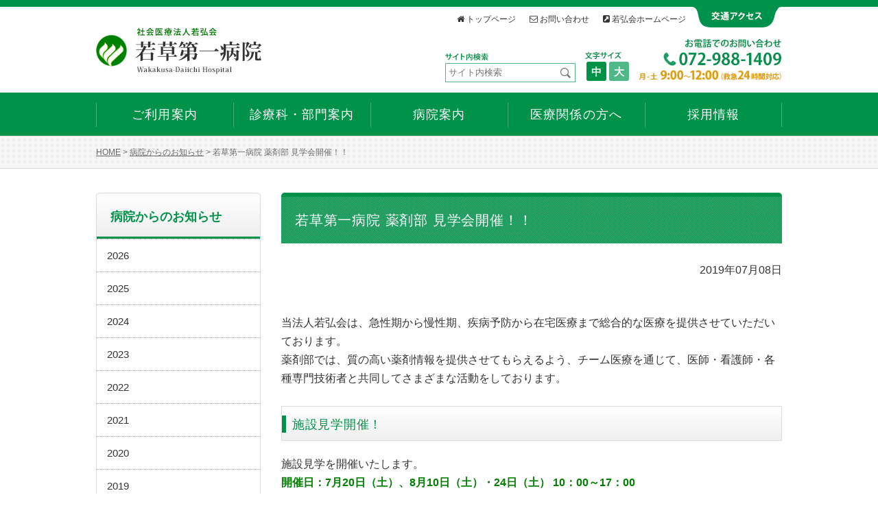

--- FILE ---
content_type: text/html; charset=UTF-8
request_url: https://www.wakakoukai.or.jp/daiichi/info190708-1/
body_size: 7050
content:
<!DOCTYPE html>
<html lang="ja">
<head>
<meta charset="UTF-8">
<meta http-equiv="X-UA-Compatible" content="IE=edge">
<meta name="format-detection" content="telephone=no">
<meta name="viewport" content="width=device-width, initial-scale=1, minimum-scale=1, maximum-scale=1, user-scalable=no">
<title>若草第一病院 薬剤部 見学会開催！！｜病院からのお知らせ｜社会医療法人 若弘会 若草第一病院【大阪府東大阪市】</title>
<meta name="description" content="若草第一病院（大阪府東大阪市 社会医療法人若弘会）のWebサイト。最高の医療を提供し、地域社会の健康と健やかな人生に貢献します。病院からのお知らせ｜若草第一病院 薬剤部 見学会開催！！についてのご紹介。">
<meta name="keywords" content="若草第一病院,大阪,東大阪,病院,若弘会,病院からのお知らせ,若草第一病院 薬剤部 見学会開催！！">
<link rel="shortcut icon" href="/cmn/cmn_img/favicon.ico">
<link rel="stylesheet" href="/cmn/cmn_css/normalize.css" media="all">
<link rel="stylesheet" href="/cmn/cmn_css/base.css" media="all">
<link rel="stylesheet" href="/cmn/cmn_css/component.css" media="all">
<link rel="stylesheet" href="/cmn/font-awesome/font-awesome.min.css" media="all">
<link rel="stylesheet" href="/cmn/cmn_css/print.css" media="print">
<link rel="stylesheet" href="/cmn/cmn_css/sp.css" media="all">
<!--[if lt IE 9]><script src="/cmn/cmn_js/html5shiv-printshiv.js"></script><![endif]-->
<script src="/cmn/cmn_js/import.js"></script>
<meta name='robots' content='max-image-preview:large' />
<script type="text/javascript">
window._wpemojiSettings = {"baseUrl":"https:\/\/s.w.org\/images\/core\/emoji\/14.0.0\/72x72\/","ext":".png","svgUrl":"https:\/\/s.w.org\/images\/core\/emoji\/14.0.0\/svg\/","svgExt":".svg","source":{"concatemoji":"https:\/\/www.wakakoukai.or.jp\/daiichi\/wp-includes\/js\/wp-emoji-release.min.js?ver=6.2.8"}};
/*! This file is auto-generated */
!function(e,a,t){var n,r,o,i=a.createElement("canvas"),p=i.getContext&&i.getContext("2d");function s(e,t){p.clearRect(0,0,i.width,i.height),p.fillText(e,0,0);e=i.toDataURL();return p.clearRect(0,0,i.width,i.height),p.fillText(t,0,0),e===i.toDataURL()}function c(e){var t=a.createElement("script");t.src=e,t.defer=t.type="text/javascript",a.getElementsByTagName("head")[0].appendChild(t)}for(o=Array("flag","emoji"),t.supports={everything:!0,everythingExceptFlag:!0},r=0;r<o.length;r++)t.supports[o[r]]=function(e){if(p&&p.fillText)switch(p.textBaseline="top",p.font="600 32px Arial",e){case"flag":return s("\ud83c\udff3\ufe0f\u200d\u26a7\ufe0f","\ud83c\udff3\ufe0f\u200b\u26a7\ufe0f")?!1:!s("\ud83c\uddfa\ud83c\uddf3","\ud83c\uddfa\u200b\ud83c\uddf3")&&!s("\ud83c\udff4\udb40\udc67\udb40\udc62\udb40\udc65\udb40\udc6e\udb40\udc67\udb40\udc7f","\ud83c\udff4\u200b\udb40\udc67\u200b\udb40\udc62\u200b\udb40\udc65\u200b\udb40\udc6e\u200b\udb40\udc67\u200b\udb40\udc7f");case"emoji":return!s("\ud83e\udef1\ud83c\udffb\u200d\ud83e\udef2\ud83c\udfff","\ud83e\udef1\ud83c\udffb\u200b\ud83e\udef2\ud83c\udfff")}return!1}(o[r]),t.supports.everything=t.supports.everything&&t.supports[o[r]],"flag"!==o[r]&&(t.supports.everythingExceptFlag=t.supports.everythingExceptFlag&&t.supports[o[r]]);t.supports.everythingExceptFlag=t.supports.everythingExceptFlag&&!t.supports.flag,t.DOMReady=!1,t.readyCallback=function(){t.DOMReady=!0},t.supports.everything||(n=function(){t.readyCallback()},a.addEventListener?(a.addEventListener("DOMContentLoaded",n,!1),e.addEventListener("load",n,!1)):(e.attachEvent("onload",n),a.attachEvent("onreadystatechange",function(){"complete"===a.readyState&&t.readyCallback()})),(e=t.source||{}).concatemoji?c(e.concatemoji):e.wpemoji&&e.twemoji&&(c(e.twemoji),c(e.wpemoji)))}(window,document,window._wpemojiSettings);
</script>
<style type="text/css">
img.wp-smiley,
img.emoji {
	display: inline !important;
	border: none !important;
	box-shadow: none !important;
	height: 1em !important;
	width: 1em !important;
	margin: 0 0.07em !important;
	vertical-align: -0.1em !important;
	background: none !important;
	padding: 0 !important;
}
</style>
	<link rel='stylesheet' id='wp-block-library-css' href='https://www.wakakoukai.or.jp/daiichi/wp-includes/css/dist/block-library/style.min.css?ver=6.2.8' type='text/css' media='all' />
<link rel='stylesheet' id='classic-theme-styles-css' href='https://www.wakakoukai.or.jp/daiichi/wp-includes/css/classic-themes.min.css?ver=6.2.8' type='text/css' media='all' />
<style id='global-styles-inline-css' type='text/css'>
body{--wp--preset--color--black: #000000;--wp--preset--color--cyan-bluish-gray: #abb8c3;--wp--preset--color--white: #ffffff;--wp--preset--color--pale-pink: #f78da7;--wp--preset--color--vivid-red: #cf2e2e;--wp--preset--color--luminous-vivid-orange: #ff6900;--wp--preset--color--luminous-vivid-amber: #fcb900;--wp--preset--color--light-green-cyan: #7bdcb5;--wp--preset--color--vivid-green-cyan: #00d084;--wp--preset--color--pale-cyan-blue: #8ed1fc;--wp--preset--color--vivid-cyan-blue: #0693e3;--wp--preset--color--vivid-purple: #9b51e0;--wp--preset--gradient--vivid-cyan-blue-to-vivid-purple: linear-gradient(135deg,rgba(6,147,227,1) 0%,rgb(155,81,224) 100%);--wp--preset--gradient--light-green-cyan-to-vivid-green-cyan: linear-gradient(135deg,rgb(122,220,180) 0%,rgb(0,208,130) 100%);--wp--preset--gradient--luminous-vivid-amber-to-luminous-vivid-orange: linear-gradient(135deg,rgba(252,185,0,1) 0%,rgba(255,105,0,1) 100%);--wp--preset--gradient--luminous-vivid-orange-to-vivid-red: linear-gradient(135deg,rgba(255,105,0,1) 0%,rgb(207,46,46) 100%);--wp--preset--gradient--very-light-gray-to-cyan-bluish-gray: linear-gradient(135deg,rgb(238,238,238) 0%,rgb(169,184,195) 100%);--wp--preset--gradient--cool-to-warm-spectrum: linear-gradient(135deg,rgb(74,234,220) 0%,rgb(151,120,209) 20%,rgb(207,42,186) 40%,rgb(238,44,130) 60%,rgb(251,105,98) 80%,rgb(254,248,76) 100%);--wp--preset--gradient--blush-light-purple: linear-gradient(135deg,rgb(255,206,236) 0%,rgb(152,150,240) 100%);--wp--preset--gradient--blush-bordeaux: linear-gradient(135deg,rgb(254,205,165) 0%,rgb(254,45,45) 50%,rgb(107,0,62) 100%);--wp--preset--gradient--luminous-dusk: linear-gradient(135deg,rgb(255,203,112) 0%,rgb(199,81,192) 50%,rgb(65,88,208) 100%);--wp--preset--gradient--pale-ocean: linear-gradient(135deg,rgb(255,245,203) 0%,rgb(182,227,212) 50%,rgb(51,167,181) 100%);--wp--preset--gradient--electric-grass: linear-gradient(135deg,rgb(202,248,128) 0%,rgb(113,206,126) 100%);--wp--preset--gradient--midnight: linear-gradient(135deg,rgb(2,3,129) 0%,rgb(40,116,252) 100%);--wp--preset--duotone--dark-grayscale: url('#wp-duotone-dark-grayscale');--wp--preset--duotone--grayscale: url('#wp-duotone-grayscale');--wp--preset--duotone--purple-yellow: url('#wp-duotone-purple-yellow');--wp--preset--duotone--blue-red: url('#wp-duotone-blue-red');--wp--preset--duotone--midnight: url('#wp-duotone-midnight');--wp--preset--duotone--magenta-yellow: url('#wp-duotone-magenta-yellow');--wp--preset--duotone--purple-green: url('#wp-duotone-purple-green');--wp--preset--duotone--blue-orange: url('#wp-duotone-blue-orange');--wp--preset--font-size--small: 13px;--wp--preset--font-size--medium: 20px;--wp--preset--font-size--large: 36px;--wp--preset--font-size--x-large: 42px;--wp--preset--spacing--20: 0.44rem;--wp--preset--spacing--30: 0.67rem;--wp--preset--spacing--40: 1rem;--wp--preset--spacing--50: 1.5rem;--wp--preset--spacing--60: 2.25rem;--wp--preset--spacing--70: 3.38rem;--wp--preset--spacing--80: 5.06rem;--wp--preset--shadow--natural: 6px 6px 9px rgba(0, 0, 0, 0.2);--wp--preset--shadow--deep: 12px 12px 50px rgba(0, 0, 0, 0.4);--wp--preset--shadow--sharp: 6px 6px 0px rgba(0, 0, 0, 0.2);--wp--preset--shadow--outlined: 6px 6px 0px -3px rgba(255, 255, 255, 1), 6px 6px rgba(0, 0, 0, 1);--wp--preset--shadow--crisp: 6px 6px 0px rgba(0, 0, 0, 1);}:where(.is-layout-flex){gap: 0.5em;}body .is-layout-flow > .alignleft{float: left;margin-inline-start: 0;margin-inline-end: 2em;}body .is-layout-flow > .alignright{float: right;margin-inline-start: 2em;margin-inline-end: 0;}body .is-layout-flow > .aligncenter{margin-left: auto !important;margin-right: auto !important;}body .is-layout-constrained > .alignleft{float: left;margin-inline-start: 0;margin-inline-end: 2em;}body .is-layout-constrained > .alignright{float: right;margin-inline-start: 2em;margin-inline-end: 0;}body .is-layout-constrained > .aligncenter{margin-left: auto !important;margin-right: auto !important;}body .is-layout-constrained > :where(:not(.alignleft):not(.alignright):not(.alignfull)){max-width: var(--wp--style--global--content-size);margin-left: auto !important;margin-right: auto !important;}body .is-layout-constrained > .alignwide{max-width: var(--wp--style--global--wide-size);}body .is-layout-flex{display: flex;}body .is-layout-flex{flex-wrap: wrap;align-items: center;}body .is-layout-flex > *{margin: 0;}:where(.wp-block-columns.is-layout-flex){gap: 2em;}.has-black-color{color: var(--wp--preset--color--black) !important;}.has-cyan-bluish-gray-color{color: var(--wp--preset--color--cyan-bluish-gray) !important;}.has-white-color{color: var(--wp--preset--color--white) !important;}.has-pale-pink-color{color: var(--wp--preset--color--pale-pink) !important;}.has-vivid-red-color{color: var(--wp--preset--color--vivid-red) !important;}.has-luminous-vivid-orange-color{color: var(--wp--preset--color--luminous-vivid-orange) !important;}.has-luminous-vivid-amber-color{color: var(--wp--preset--color--luminous-vivid-amber) !important;}.has-light-green-cyan-color{color: var(--wp--preset--color--light-green-cyan) !important;}.has-vivid-green-cyan-color{color: var(--wp--preset--color--vivid-green-cyan) !important;}.has-pale-cyan-blue-color{color: var(--wp--preset--color--pale-cyan-blue) !important;}.has-vivid-cyan-blue-color{color: var(--wp--preset--color--vivid-cyan-blue) !important;}.has-vivid-purple-color{color: var(--wp--preset--color--vivid-purple) !important;}.has-black-background-color{background-color: var(--wp--preset--color--black) !important;}.has-cyan-bluish-gray-background-color{background-color: var(--wp--preset--color--cyan-bluish-gray) !important;}.has-white-background-color{background-color: var(--wp--preset--color--white) !important;}.has-pale-pink-background-color{background-color: var(--wp--preset--color--pale-pink) !important;}.has-vivid-red-background-color{background-color: var(--wp--preset--color--vivid-red) !important;}.has-luminous-vivid-orange-background-color{background-color: var(--wp--preset--color--luminous-vivid-orange) !important;}.has-luminous-vivid-amber-background-color{background-color: var(--wp--preset--color--luminous-vivid-amber) !important;}.has-light-green-cyan-background-color{background-color: var(--wp--preset--color--light-green-cyan) !important;}.has-vivid-green-cyan-background-color{background-color: var(--wp--preset--color--vivid-green-cyan) !important;}.has-pale-cyan-blue-background-color{background-color: var(--wp--preset--color--pale-cyan-blue) !important;}.has-vivid-cyan-blue-background-color{background-color: var(--wp--preset--color--vivid-cyan-blue) !important;}.has-vivid-purple-background-color{background-color: var(--wp--preset--color--vivid-purple) !important;}.has-black-border-color{border-color: var(--wp--preset--color--black) !important;}.has-cyan-bluish-gray-border-color{border-color: var(--wp--preset--color--cyan-bluish-gray) !important;}.has-white-border-color{border-color: var(--wp--preset--color--white) !important;}.has-pale-pink-border-color{border-color: var(--wp--preset--color--pale-pink) !important;}.has-vivid-red-border-color{border-color: var(--wp--preset--color--vivid-red) !important;}.has-luminous-vivid-orange-border-color{border-color: var(--wp--preset--color--luminous-vivid-orange) !important;}.has-luminous-vivid-amber-border-color{border-color: var(--wp--preset--color--luminous-vivid-amber) !important;}.has-light-green-cyan-border-color{border-color: var(--wp--preset--color--light-green-cyan) !important;}.has-vivid-green-cyan-border-color{border-color: var(--wp--preset--color--vivid-green-cyan) !important;}.has-pale-cyan-blue-border-color{border-color: var(--wp--preset--color--pale-cyan-blue) !important;}.has-vivid-cyan-blue-border-color{border-color: var(--wp--preset--color--vivid-cyan-blue) !important;}.has-vivid-purple-border-color{border-color: var(--wp--preset--color--vivid-purple) !important;}.has-vivid-cyan-blue-to-vivid-purple-gradient-background{background: var(--wp--preset--gradient--vivid-cyan-blue-to-vivid-purple) !important;}.has-light-green-cyan-to-vivid-green-cyan-gradient-background{background: var(--wp--preset--gradient--light-green-cyan-to-vivid-green-cyan) !important;}.has-luminous-vivid-amber-to-luminous-vivid-orange-gradient-background{background: var(--wp--preset--gradient--luminous-vivid-amber-to-luminous-vivid-orange) !important;}.has-luminous-vivid-orange-to-vivid-red-gradient-background{background: var(--wp--preset--gradient--luminous-vivid-orange-to-vivid-red) !important;}.has-very-light-gray-to-cyan-bluish-gray-gradient-background{background: var(--wp--preset--gradient--very-light-gray-to-cyan-bluish-gray) !important;}.has-cool-to-warm-spectrum-gradient-background{background: var(--wp--preset--gradient--cool-to-warm-spectrum) !important;}.has-blush-light-purple-gradient-background{background: var(--wp--preset--gradient--blush-light-purple) !important;}.has-blush-bordeaux-gradient-background{background: var(--wp--preset--gradient--blush-bordeaux) !important;}.has-luminous-dusk-gradient-background{background: var(--wp--preset--gradient--luminous-dusk) !important;}.has-pale-ocean-gradient-background{background: var(--wp--preset--gradient--pale-ocean) !important;}.has-electric-grass-gradient-background{background: var(--wp--preset--gradient--electric-grass) !important;}.has-midnight-gradient-background{background: var(--wp--preset--gradient--midnight) !important;}.has-small-font-size{font-size: var(--wp--preset--font-size--small) !important;}.has-medium-font-size{font-size: var(--wp--preset--font-size--medium) !important;}.has-large-font-size{font-size: var(--wp--preset--font-size--large) !important;}.has-x-large-font-size{font-size: var(--wp--preset--font-size--x-large) !important;}
.wp-block-navigation a:where(:not(.wp-element-button)){color: inherit;}
:where(.wp-block-columns.is-layout-flex){gap: 2em;}
.wp-block-pullquote{font-size: 1.5em;line-height: 1.6;}
</style>
<link rel="https://api.w.org/" href="https://www.wakakoukai.or.jp/daiichi/wp-json/" /><link rel="alternate" type="application/json" href="https://www.wakakoukai.or.jp/daiichi/wp-json/wp/v2/posts/4792" /><link rel="EditURI" type="application/rsd+xml" title="RSD" href="https://www.wakakoukai.or.jp/daiichi/xmlrpc.php?rsd" />
<link rel="wlwmanifest" type="application/wlwmanifest+xml" href="https://www.wakakoukai.or.jp/daiichi/wp-includes/wlwmanifest.xml" />
<meta name="generator" content="WordPress 6.2.8" />
<link rel="canonical" href="https://www.wakakoukai.or.jp/daiichi/info190708-1/" />
<link rel='shortlink' href='https://www.wakakoukai.or.jp/daiichi/?p=4792' />
<link rel="alternate" type="application/json+oembed" href="https://www.wakakoukai.or.jp/daiichi/wp-json/oembed/1.0/embed?url=https%3A%2F%2Fwww.wakakoukai.or.jp%2Fdaiichi%2Finfo190708-1%2F" />
<link rel="alternate" type="text/xml+oembed" href="https://www.wakakoukai.or.jp/daiichi/wp-json/oembed/1.0/embed?url=https%3A%2F%2Fwww.wakakoukai.or.jp%2Fdaiichi%2Finfo190708-1%2F&#038;format=xml" />
<!--UNIQ SCRIPT-->
<!--/UNIQ SCRIPT-->
<script>
  (function(i,s,o,g,r,a,m){i['GoogleAnalyticsObject']=r;i[r]=i[r]||function(){
  (i[r].q=i[r].q||[]).push(arguments)},i[r].l=1*new Date();a=s.createElement(o),
  m=s.getElementsByTagName(o)[0];a.async=1;a.src=g;m.parentNode.insertBefore(a,m)
  })(window,document,'script','https://www.google-analytics.com/analytics.js','ga');

  ga('create', 'UA-77923220-1', 'auto');
  ga('send', 'pageview');

</script>
<script src="//kitchen.juicer.cc/?color=N7sEFrMCYvU=" async></script>

<!-- Global site tag (gtag.js) - Google Analytics -->
<script async src="https://www.googletagmanager.com/gtag/js?id=G-5JZ58GCZ52"></script>
<script>
  window.dataLayer = window.dataLayer || [];
  function gtag(){dataLayer.push(arguments);}
  gtag('js', new Date());

  gtag('config', 'G-5JZ58GCZ52');
</script></head>
<body>
<div id="wrap"> 
<header id="header">
<div class="inr">
<p class="logo"><a href="/daiichi/"><img src="/cmn/cmn_img/img_logo_daiichi.png" alt="社会医療法人 若弘会 若草第一病院【大阪府東大阪市】"></a></p>

<div class="hdR">

<div class="hdRTop">
<ul>
<li class="li01"><a href="/daiichi/"><i class="fa fa-home" aria-hidden="true"></i>トップページ</a></li><!--
--><li class="li02"><a href="/form/daiichi/"><i class="fa fa-envelope-o"></i>お問い合わせ</a></li><!--
--><li class="li03"><a href="/" target="_blank"><i class="fa fa-external-link"></i>若弘会ホームページ</a></li><!--
--><li class="li04"><a href="/daiichi/overview/access/"><img src="/cmn/cmn_img/btn_hd_access_daiichi.png"></a></li>
</ul>
</div>
<!-- /hdRTop -->

<div class="hdRBottom">

<div id="searchForm">
<form action="https://www.google.com/search" onsubmit="searchSubmit();return false;">
<p>
<input name="hl" value="ja" type="hidden" />
<input name="ie" value="UTF-8" type="hidden" />
<input name="oe" value="UTF-8" type="hidden" />
<input value="www.wakakoukai.or.jp" name="sitesearch" type="hidden" />
<input type="text" name="query" id="searchBox" class="sInput" placeholder="サイト内検索" />
<input type="image" value="" alt="" id="searchBtn" onclick="" src="/cmn/cmn_img/btn_search.jpg" class="sBtn roBtn">
</p>
</form>
</div>
<!-- /#searchForm -->


<div id="fontSize"><!--
--><ul>
<li id="fontSmall" class="current">中</li><!--
--><li id="fontLarge">大</li><!--
--></ul>
</div>
<!-- /fontSize -->
<p id="tel"><img src="/cmn/cmn_img/img_hd_tel_daiichi.jpg"></p>


<!--
-->
</div>
<!-- /hdRBottom -->


</div>
<!-- /hdR -->

<br class="clear">

<p id="my-button" class="closeSwitch">
<a href="#gNavSp">
<i class="fa fa-bars"></i>
<span>✕</span>
</a>
</p>

</div>
</header> <!--▲▲/#HEADER ▲▲--> 

<div id="gNav">
<div class="gNavInr">
<ul>
<li class="li01"><a href="/daiichi/guide/"><span>ご利用案内</span></a></li>
<li class="li02"><a href="/daiichi/department/"><span>診療科・部門案内</span></a></li>
<li class="li03"><a href="/daiichi/overview/"><span>病院案内</span></a></li>
<li class="li04"><a href="/daiichi/for-medical/"><span>医療関係の方へ</span></a></li>
<li class="li05"><a href="/honbu-recruit/" target="_blank"><span>採用情報</span></a></li>
</ul>
<br class="clear">
</div>
</div><!--▲▲/#GNAV ▲▲-->

<div id="bread_crumbArea"><div id="bread_crumb"><p><a class="home" href="/daiichi/">HOME</a> > <a href="/daiichi/news/202520232026/">病院からのお知らせ</a> > <span>若草第一病院 薬剤部 見学会開催！！</span></p></div></div><!--▲▲ /#BREADCHUMBS ▲▲-->

<!--▲▲ /#BREADCHUMBS ▲▲-->

<div id="contents">
<div id="main">
<h1 class="head01">若草第一病院 薬剤部 見学会開催！！</h1>
<p class="newsDate right btm50">2019年07月08日</p>


																<p>当法人若弘会は、急性期から慢性期、疾病予防から在宅医療まで総合的な医療を提供させていただいております。<br />
 薬剤部では、質の高い薬剤情報を提供させてもらえるよう、チーム医療を通じて、医師・看護師・各種専門技術者と共同してさまざまな活動をしております。</p>
<p>&nbsp;</p>
<h2 class="head02">施設見学開催！</h2>
<p>施設見学を開催いたします。</p>
<p><strong><span style="color: #008000;">開催日：7月20日（土）、8月10日（土）・24日（土） 10：00～17：00</span></strong></p>
<p>ご希望の方は、下記までご応募下さい。</p>
<p>※不都合時は、日程調整もいたしますのでご相談下さい</p>
<div class="bscBox bb02">
<div class="inr">
<h4 class="head04">お申込内容</h4>
<p>　1.　お名前</p>
<p>　2.　住所</p>
<p>　3.　電話番号</p>
<p>　4.　学校名</p>
<p>　5.　見学希望日</p>
<p>&nbsp;</p>
<h4 class="head04">お申込先</h4>
<p>社会医療法人若弘会</p>
<p>本部人財部人事課　花木・小島まで</p>
<p>TEL：06-4394-8425　FAX：06-4394-8426</p>
<p>Ｅメール：<a href="mailto:headquarters@wakakoukai.or.jp">headquarters@wakakoukai.or.jp</a></p>
<p>&nbsp;</p>
<section>
<p class="center"><a class="bscBtn btn01" href="https://www.wakakoukai.or.jp/honbu-recruit/recruit-yakuzaisi/">薬剤師求人情報</a></p>
</section>
</div>
</div>																


</div>
<!--▲▲ /#MAIN ▲▲--> 

	
<div id="lMenu">
	
<div class="categoryMenu">
<div class="inr">
<h3><a href="/daiichi/news/">病院からのお知らせ</a></h3>
<div class="cmList">
<ul class="acc" id="nav">
	<li><a href='https://www.wakakoukai.or.jp/daiichi/2026/'>2026</a></li>
	<li><a href='https://www.wakakoukai.or.jp/daiichi/2025/'>2025</a></li>
	<li><a href='https://www.wakakoukai.or.jp/daiichi/2024/'>2024</a></li>
	<li><a href='https://www.wakakoukai.or.jp/daiichi/2023/'>2023</a></li>
	<li><a href='https://www.wakakoukai.or.jp/daiichi/2022/'>2022</a></li>
	<li><a href='https://www.wakakoukai.or.jp/daiichi/2021/'>2021</a></li>
	<li><a href='https://www.wakakoukai.or.jp/daiichi/2020/'>2020</a></li>
	<li><a href='https://www.wakakoukai.or.jp/daiichi/2019/'>2019</a></li>
	<li><a href='https://www.wakakoukai.or.jp/daiichi/2018/'>2018</a></li>
	<li><a href='https://www.wakakoukai.or.jp/daiichi/2017/'>2017</a></li>
	<li><a href='https://www.wakakoukai.or.jp/daiichi/2016/'>2016</a></li>
<!--
<li><a href="#"><span>2016年</span></a></li>
<li><a href="#"><span>2015年</span></a></li>
-->
</li>
</ul>
</div>
</div>
</div>


</div>
<!--▲▲ /#LMENU ▲▲--> 

<br class="clear">
</div>
<!--▲▲/#CONTENTS ▲▲--> 

<footer id="footer">
<div class="ftT">
<ul>
<li><a href="/daiichi/sitemap/"><span>サイトマップ</span></a></li>
<li><a href="/daiichi/privacy/"><span>個人情報保護方針</span></a></li>
</ul>
</div>

<div class="ftInr">
<div class="ftL">
<p class="ftLogo"><a href="/daiichi/"><img src="/cmn/cmn_img/img_ft_logo_daiichi.png" alt="社会医療法人 若弘会 若草第一病院【大阪府東大阪市】"></a></p>
</div>
<!--/ftL-->
<div class="ftR">
<small>COPYRIGHT (c) WAKAKUSA DAIICHI HOSPITAL. ALL RIGHTS RESERVED.</small>
</div>
<!--/ftR-->
<br class="clear">
</div>
</footer><!--▲▲/#FOOTER ▲▲--> 

<div style="display:none;">

<div id="gNavSp">
<ul>
<li><a href="/daiichi/">HOME</a></li>
<li><a href="/daiichi/guide/">ご利用案内</a></li>
<li><a href="/daiichi/department/">診療科・部門案内</a></li>
<li><a href="/daiichi/overview/">病院案内</a></li>
<li><a href="/daiichi/for-medical/">医療関係の方へ</a></li>
<li><a href="/honbu-recruit/">採用情報</a></li>

<li class="iconList">
<p class="first"><a href="tel:072-988-1409"><i class="fa fa-phone"></i>お電話</a></p>
<p><a href="/form/daiichi/"><i class="fa fa-envelope"></i>お問い合わせ</a></p>
<p class="last"><a href="/daiichi/overview/access/"><i class="fa fa-car"></i>アクセス</a></p>
</li>
</ul>
</div>
</div><!--▲▲/#GNAVSP ▲▲--> 

</div>
<!--▲▲/#WRAP ▲▲-->

<!--▲▲/#CONVERSION ▲▲-->
</body>
</html>

--- FILE ---
content_type: text/css
request_url: https://www.wakakoukai.or.jp/cmn/cmn_css/base.css
body_size: 3688
content:
@charset "UTF-8";

/*----------------------------------------------------
	☆Reset

color #444
link color #0076B2
accent color red #EA0000;
accent color pink #FFEEEE;
accent color nigoriPink #E6D6D7;
bg color gray #EEEEEE;
	
----------------------------------------------------*/

html,
html.fontSmall {
	font-size: 62.5%; /* sets the base font to 10px for easier math */
}

html.fontLarge {
	font-size: 72.5%; /* sets the base font to 10px for easier math */
}

body,
h1,
h2,
h3,
h4,
h5,
h6,
pre,
ul,
ol,
li,
dl,
dt,
dd,
p,
img {
	margin: 0;
	padding: 0;
}

body {
	border-top: 10px solid #009249;
	color: #333;
	font-family: "ヒラギノ角ゴ Pro", "Hiragino Kaku Gothic Pro", "メイリオ", "Meiryo", verdana, Osaka, "ＭＳ Ｐゴシック", "MS PGothic", sans-serif;
	font-size: 16px;
	font-size: 1.6rem; /* sets the default sizing to make sure nothing is actually 10px */
	line-height: 1;
	min-width: 1024px;
}

body * {
	-webkit-box-sizing: border-box;
	-moz-box-sizing: border-box;
	-o-box-sizing: border-box;
	-ms-box-sizing: border-box;
	box-sizing: border-box;
}

#fancybox-wrap,
#fancybox-wrap *,
#fancybox-tmp,
#fancybox-loading {
	-webkit-box-sizing: content-box!important;
	-moz-box-sizing: content-box!important;
	-o-box-sizing: content-box!important;
	-ms-box-sizing: content-box!important;
	box-sizing: content-box!important;
}

a,
a:link,
a:hover,
a:focus {
	color: #009249;
	text-decoration: underline;
	cursor: pointer;
	outline: none;
}

a:hover {
	text-decoration: none;
}

ul,
ol {
	list-style-type: none;
}

::selection {
	background-color: #DDD;
	color: #444; /* Safari */
}
::-moz-selection {
background-color: #DDD;
color: #444; /* Firefox */
}

a {
	display: inline-block;
}

/*----------------------------------------------------
	☆Crearfix
----------------------------------------------------*/




.clearfix:after {
	content: ".";
	height: 0;
	clear: both;
	display: block;
	font-size: 0.1em;
	line-height: 0;
	visibility: hidden;
}

.clearfix {
	display: inline-block;
	min-height: 1%;
}

/* Hides from IE-mac \*/




* html .clearfix {
	height: 1%;
}

/* End hide from IE-mac */


/*----------------------------------------------------
	☆br clear
----------------------------------------------------*/



br.clear {
	display: inline !important;
	display: none;
	clear: both;
	line-height: 0px;
}
 @media screen and (-webkit-min-device-pixel-ratio:0) {

br.clear {
	display: block!important;
	content: " ";
}
}

div.clear {
	clear: both;
	line-height: 0px;
}

/*----------------------------------------------------
	☆topcontrol
----------------------------------------------------*/

#topcontrol {
	z-index: 100;
}

#topcontrol a {
	background: url(/cmn/cmn_js/scrolltop/scrollup.png) center center no-repeat;
	background : url(/cmn/cmn_js/scrolltop/scrollup.gif) center center no-repeat\9; /* IE8 and below */
 *background : url(/cmn/cmn_js/scrolltop/scrollup.gif) center center no-repeat; /* IE7 and below */
	_background : url(/cmn/cmn_js/scrolltop/scrollup.gif) center center no-repeat; /* IE6 */
	background-size: 40px 40px;
	font-size: 0;
	text-decoration: none;
	display: block;
	height: 38px;
	width: 38px;
	opacity: 0.7;
	border-radius: 38px;
	-webkit-box-sizing: border-box;
	-moz-box-sizing: border-box;
	box-sizing: border-box;
	-webkit-transition: all .15s ease-in-out;
	transition: all .15s ease-in-out;
}

#topcontrol a:hover {
	background-size: 54px 54px;
	opacity: 1;
	height: 50px;
	width: 50px;
}

/*----------------------------------------------------
	☆Display None
----------------------------------------------------*/



#sample {
	display: none;
	visibility: hidden;
}

/*----------------------------------------------------
	☆base contents
----------------------------------------------------*/

/*-- WRAP --*/

/*-- HEADER --*/

#header {
	width: 100%;
}

#header * {
	letter-spacing: normal;
}

#header div.inr {
	margin: 0 auto 10px;
	width: 1000px;
}

#header div.inr .logo {
	float: left;
	line-height: 0;
	padding-top: 20px;
	width: 250px;
}


#header div.inr .hdR {
	float: right;
	width: 550px;
}
body#clinic #header div.inr .hdR {
	width: 580px;
}

#header div.inr .hdR .hdRTop {
	text-align: right;
	position: relative;
	z-index: 10;
}

#header div.inr .hdR .hdRTop ul {
	margin-bottom: 15px;
}

#header div.inr .hdR .hdRTop ul li {
	display: inline-block;
	font-size: 12px;
	line-height:1;
	margin-left: 20px;
	text-align: center;
	vertical-align:top;
}

#header div.inr .hdR .hdRTop ul li a {
	color:#333;
	display: inline-block;
	padding-top:12px;
	text-decoration:none;
}

#header div.inr .hdR .hdRTop ul li a:hover {
	text-decoration: underline;
}

#header div.inr .hdR .hdRTop ul li a i {
	margin-right:3px;
}

#header div.inr .hdR .hdRTop ul li.li04,
#header div.inr .hdR .hdRTop ul li.li04 a {
	margin-left:5px;
	padding-top:0;
}

#header div.inr .hdR .hdRBottom {
	padding-bottom: 5px;
	text-align: right;
	vertical-align:bottom;
}

#header div.inr .hdR .hdRBottom #bgColor {
	color: #7B6141;
	display: inline-block;
	font-size: 12px;
}

#header div.inr .hdR .hdRBottom #bgColor p {
	color: #444;
	display: inline-block;
	font-size: 11px;
	line-height: 1;
	margin-right: 3px;
	vertical-align: middle;
}

#header div.inr .hdR .hdRBottom #bgColor span {
	background-color: #D4D6D5;
	border: 1px solid #D4D6D5;
	border-radius: 3px;
	color: #333;
	cursor: pointer;
	display: inline-block;
	font-weight: 600;
	line-height: 1.4;
	padding: 4px 8px;
	text-align: center;
}

#header div.inr .hdR .hdRBottom #bgColor span:hover {
	background-color: #FFF;
}

#header div.inr .hdR .hdRBottom #bgColor span.goNormal {
	background-color: #FFF;
}

#header div.inr .hdR .hdRBottom #searchForm {
	background:url(../cmn_img/bg_hd_search.gif) left top no-repeat;
	padding-top:18px;
	display: inline-block;
	line-height: 1;
	margin-right: 10px;
	position: relative;
}

#header div.inr .hdR .hdRBottom #searchForm input.sInput {
	border: 1px solid #50B786;
	color: #444;
	font-size: 13px;
	line-height: 1.6;
	padding: 3px 4px;
	width: 190px;
}

#header div.inr .hdR .hdRBottom #searchForm input.sBtn {
	position: absolute;
	top: 20px;
	right: 2px;
}

#header div.inr .hdR .hdRBottom #fontSize {
	background:url(../cmn_img/bg_hd_fontsize.gif) left top no-repeat;
	padding-top:18px;
	display: inline-block;
	line-height: 1;
	margin-right: 7px;
}

#header div.inr .hdR .hdRBottom #fontSize p {
	display: inline-block;
	font-size: 11px;
	line-height: 1;
	margin-right: 3px;
	vertical-align: middle;
}

#header div.inr .hdR .hdRBottom #fontSize ul {
	display: inline-block;
}

#header div.inr .hdR .hdRBottom #fontSize ul li {
	background-color: #50B786;
	border-radius: 3px;
	cursor: pointer;
	color: #FFF;
	display: inline-block;
	font-size: 15px;
	font-weight: 600;
	line-height: 1;
	margin: 0 2px;
	padding: 7px 7px 6px;
	text-align: center;
}

#header div.inr .hdR .hdRBottom #fontSize ul li.current,
#header div.inr .hdR .hdRBottom #fontSize ul li:hover {
	background-color: #009247;
}

#header div.inr #my-button {
	display: none;
}


#header div.inr .hdR .hdRBottom .global li.current a::before {
	color: #7b6141!important;
}


#header div.inr .hdR .hdRBottom #tel {
	display: inline-block;
	vertical-align:bottom;
}




/*==========================================*/


/*-- GNAV --*/


#gNav {
	background-color:#009249;
	border-bottom: 1px solid #DDD;
}

#gNav p.gNavIcon {
	color: #EA0000;
	font-family: 'Oswald', sans-serif;
	font-weight: normal;
	font-size: 12px;
	letter-spacing: 0.06em;
	position: absolute;
	top: -23px;
	left: 0;
	width: 100%;
	text-align: right;
}

#gNav div.gNavInr {
	margin: 0 auto;
	position: relative;
	width: 1000px;
}

#gNav ul li {
	float: left;
	font-size: 18px;
	font-size: 1.8rem;
	line-height: 1.4;
	letter-spacing: 0.06em;
	text-align: center;
	width: 20%;
}

#gNav ul li a {
	color:#FFF;
	display: block;
	padding: 15px 0 13px;
	text-decoration: none;
	transition: 0.2s;
}

#gNav ul li a:hover,
#gNav ul li a.current {
	color: #FFEEB4;
	text-decoration:underline;
}

#gNav ul li a span {
	border-left:1px solid #47B381;
	border-right: 1px solid #007B3F;
	display: block;
	padding: 5px 0;
}

#gNav ul li.li05 a span {
	border-right: 1px solid #47B381;
}



/*==========================================*/

/*-- BREADCHUMBS --*/



#bread_crumb {
	background:url(../cmn_img/bg_texture_01.jpg) left top repeat;
	border-bottom:1px solid #DDD;
	margin: 0 auto 35px;
	padding: 15px 0;
	width: 100%;
}

#bread_crumb p {
	color: #666;
	font-size: 12px;
	font-size: 1.2rem;
	line-height: 1.4;
	margin: 0 auto;
	width: 1000px;
	transition: 0.2s;
}

#bread_crumb p a {
	color: #666;
}

#bread_crumb p a.currentPoint {
	text-decoration: none;
}

/*-- CONTENTS --*/

#contents {
	margin: 0 auto;
	padding-bottom: 80px;
	width: 1000px;
}

#contents.wide #main {
	float:none;
	width:100%;
}

#contents p,
#contents li,
#contents dt,
#contents dd,
#contents th,
#contents td {
	line-height: 1.7;
}

#main {
	float: right;
	width: 730px;
	min-height: 500px;
}

#lMenu {
	float: left;
	width: 240px;
}

#lMenu div.categoryMenu {
	border: 1px solid #DDDAD3;
	width: 240px;
	
	border-radius: 5px 5px 0 0 / 5px 5px 0 0;
-webkit-border-radius: 5px 5px 0 0 / 5px 5px 0 0;
-moz-border-radius: 5px 5px 0 0 / 5px 5px 0 0;
}

#lMenu div.categoryMenu .inr {
}

#lMenu div.categoryMenu h3 {
	border-bottom:3px solid #009249;
	color: #FFF;
	font-size: 18px;
	font-size: 1.8rem;
	font-weight:600;
	transition: 0.2s;
	
background: -webkit-gradient(linear, left top, left bottom, color-stop(1.00, #EFEFEF), color-stop(0.00, #FFF));
background: -webkit-linear-gradient(#FFF, #EFEFEF);
background: -moz-linear-gradient(#FFF, #EFEFEF);
background: -o-linear-gradient(#FFF, #EFEFEF);
background: -ms-linear-gradient(#FFF, #EFEFEF);
background: linear-gradient(#FFF, #EFEFEF);

border-radius: 5px 5px 0 0 / 5px 5px 0 0;
-webkit-border-radius: 5px 5px 0 0 / 5px 5px 0 0;
-moz-border-radius: 5px 5px 0 0 / 5px 5px 0 0;

}

#lMenu div.categoryMenu h3 a {
	display: block;
	color: #009249;
	padding: 25px 20px 20px;
	text-decoration: none;
}

#lMenu div.categoryMenu h3 a:hover {
	text-decoration: underline;
}

#lMenu div.categoryMenu div.cmList {
	margin: 0 auto;
}

#lMenu div.categoryMenu div.cmList ul {
}

#lMenu div.categoryMenu div.cmList ul li {
	background-color: #FFF;
	line-height: 1.6;
	transition: 0.2s;
}

#lMenu div.categoryMenu div.cmList>ul>li {
	border-top: 1px dotted #AAA;
	font-size:15px;
}

#lMenu div.categoryMenu div.cmList ul li a {
	color: #333;
	display: block;
	padding: 12px 25px 11px 15px;
	text-decoration: none;
}

#lMenu div.categoryMenu div.cmList ul li a span {
	display: block;
	padding-left: 0.7em;
	text-indent: -0.7em;
}

#lMenu div.categoryMenu div.cmList ul li a span:before {
	content: "\f0da";
	color: #666;
	font-family: "fontawesome";
	font-size: 10px;
	margin-right: 0.8em;
	vertical-align: middle;
	position: relative;
	top: -1px;
}

#lMenu div.categoryMenu div.cmList ul li.sub a {
	position: relative;
}

#lMenu div.categoryMenu div.cmList ul li.sub>a span:after {
	content: "\f196";
	color: #666;
	font-family: "fontawesome";
	font-size: 15px;
	margin-right: 0.4em;
	position: absolute;
	top: 25%;
	right: 5px;
}

#lMenu div.categoryMenu div.cmList ul li a.current,
#lMenu div.categoryMenu div.cmList ul li a:hover {
	background-color: #edf7f2;
}

#lMenu div.categoryMenu div.cmList ul li a.current {
	background-color: #edf7f2;
}

#lMenu div.categoryMenu div.cmList ul li.on > a {
	background-color: #EDF7F2;
}

#lMenu div.categoryMenu div.cmList ul li.sub.on>a span:after {
	content: "\f147";
}

#lMenu div.categoryMenu div.cmList ul li ul {
	background-color: transparent;
	margin: 0;
}

#lMenu div.categoryMenu div.cmList ul li ul li {
	font-weight: normal;
	font-size: 13px;
	font-size: 1.3rem;
	margin-bottom: 0;
}

#lMenu div.categoryMenu div.cmList ul li ul li.last {
	border-bottom: none;
}

#lMenu div.categoryMenu div.cmList ul li ul li a,
#lMenu div.categoryMenu div.cmList ul li.sub ul li a {
	background-color:#FAFAFA;
	border-top: 1px dotted #DDD;
	padding: 10px 12px 7px 30px;
}

#lMenu div.categoryMenu div.cmList ul li ul li a span:before {
	color: #333;
	content: "\f105";
	font-family: "fontawesome";
	line-height: 1;
	margin-right: 7px;
	vertical-align: middle;
	position: relative;
	top: -2px;
}

#lMenu div.categoryMenu div.cmList ul li ul li a span {
	text-indent: -0.9em!important;
}

#lMenu div.categoryMenu div.cmList ul li ul li a:hover,
#lMenu div.categoryMenu div.cmList ul li.sub ul li a:hover {
	background-color: #edf7f2;
}

#lMenu div.categoryMenu div.cmList ul li ul li a.current,
#lMenu div.categoryMenu div.cmList ul li.sub ul li a.current {
	background-color: #edf7f2;
	color: #009249;
	font-weight: bold;
}

#lMenu div.categoryMenu div.cmList ul li ul li a span {
	background: url(../cmn_img/bg_lm_arrow_sub.gif) left 4px no-repeat;
	display: block;
	padding-left: 12px;
}

/*-- FOOTER --*/

#footer {
	background-color: #2DAB71;
}

#footer .ftT {
	background-color:#009249;
	padding:10px 0;
}

#footer .ftT ul {
	margin:0 auto;
	text-align:right;
	width:1000px;
}

#footer .ftT ul li {
	display:inline;
	font-size:12px;
}

#footer .ftT ul li a {
	color:#FFF;
	text-decoration:none;
}

#footer .ftT ul li a:hover {
	text-decoration:underline!important;
}

#footer .ftT ul li a span {
	border-right:1px solid #FFF;
	padding:0 14px;
}

#footer .ftT ul li.first a span {
	border-left:1px solid #FFF;
}

#footer .ftInr {
	margin: 0 auto;
	padding: 25px 0;
	width: 1000px;
}

#footer .ftInr .ftL {
	float: left;
	width: 550px;
}

#footer .ftInr .ftL .ftLogo {
	line-height: 0;
}

#footer .ftInr .ftR {
	float: right;
	text-align:right;
	padding-top:37px;
	width: 400px;
}

#footer .ftInr .ftR small {
	color: #FFF;
	display: block;
	font-family: 'Source Sans Pro', sans-serif;
	font-size: 10px;
	letter-spacing: 0.08em;
	padding: 25px 0 15px;
	text-align: right;
	text-transform: uppercase;
}





--- FILE ---
content_type: text/css
request_url: https://www.wakakoukai.or.jp/cmn/cmn_css/component.css
body_size: 10321
content:
@import url(//fonts.googleapis.com/css?family=Source+Sans+Pro:400,200,200italic,300,300italic,400italic,600,600italic,700,700italic,900,900italic);
@import url(https://fonts.googleapis.com/css?family=Oswald:400,300,700&subset=latin,latin-ext);

/*
font-family: 'Source Sans Pro', sans-serif;
font-family: 'Oswald', sans-serif;
*/

@charset "UTF-8";

/* CSS Document */

.rev_ytBox{
	margin-left:auto;
	margin-right:auto;
	padding-top:56.25%;
	width:100%;
	overflow: hidden;
	position:relative;
	margin-bottom: 10px;
}
.rev_ytBox iframe{
		position:absolute;
		top:0;
		left:0;
		width:100%;
		height:100%;
}

/*----------------------------------------------------
	☆indent
----------------------------------------------------*/



.center {
	text-align: center!important;
}

.left {
	text-align: left!important;
}

.right {
	text-align: right!important;
}

.top0 {
	margin-top: 0 !important;
}

.top5 {
	margin-top: 5px !important;
}

.top10 {
	margin-top: 10px !important;
}

.top15 {
	margin-top: 15px !important;
}

.top20 {
	margin-top: 20px !important;
}

.top25 {
	margin-top: 25px !important;
}

.top30 {
	margin-top: 30px !important;
}

.top35 {
	margin-top: 35px !important;
}

.top40 {
	margin-top: 40px !important;
}

.btm0 {
	margin-bottom: 0 !important;
}

.btm5,
.btm05 {
	margin-bottom: 5px !important;
}

.btm10 {
	margin-bottom: 10px !important;
}

.btm15 {
	margin-bottom: 15px !important;
}

.btm20 {
	margin-bottom: 20px !important;
}

.btm25 {
	margin-bottom: 25px !important;
}

.btm30 {
	margin-bottom: 30px !important;
}

.btm35 {
	margin-bottom: 35px !important;
}

.btm40 {
	margin-bottom: 40px !important;
}

.btm45 {
	margin-bottom: 45px !important;
}

.btm50 {
	margin-bottom: 50px !important;
}

.btm55 {
	margin-bottom: 55px !important;
}

.btm60 {
	margin-bottom: 60px !important;
}

.btm65 {
	margin-bottom: 65px !important;
}

.btm70 {
	margin-bottom: 70px !important;
}

.btm75 {
	margin-bottom: 75px !important;
}

.btm80 {
	margin-bottom: 80px !important;
}

.btm85 {
	margin-bottom: 85px !important;
}

.btm90 {
	margin-bottom: 90px !important;
}

.btm95 {
	margin-bottom: 90px !important;
}

.pT0 {
	padding-top: 0!important;
}

.pT5 {
	padding-top: 5px!important;
}

.pT10 {
	padding-top: 10px!important;
}

.pT15 {
	padding-top: 15px!important;
}

.pT20 {
	padding-top: 20px!important;
}

.pT25 {
	padding-top: 25px!important;
}

.pT30 {
	padding-top: 30px!important;
}

.pT35 {
	padding-top: 35px!important;
}

.pT40 {
	padding-top: 40px!important;
}

.pT45 {
	padding-top: 45px!important;
}

.pB0 {
	padding-bottom: 0!important;
}

.pB5 {
	padding-bottom: 5px!important;
}

.pB10 {
	padding-bottom: 10px!important;
}

.pB15 {
	padding-bottom: 15px!important;
}

.pB20 {
	padding-bottom: 20px!important;
}

.lm5 {
	margin-left: 5px !important;
}

.lm10 {
	margin-left: 10px !important;
}

.lm15 {
	margin-left: 15px !important;
}

.lm20 {
	margin-left: 20px !important;
}

.lm50 {
	margin-left: 50px !important;
}

.lm60 {
	margin-left: 60px !important;
}

.lm70 {
	margin-left: 70px !important;
}

.rm5 {
	margin-right: 5px !important;
}

.rm10 {
	margin-right: 10px !important;
}

.rm15 {
	margin-right: 15px !important;
}

.rm20 {
	margin-right: 20px !important;
}

.vAT {
	vertical-align: top!important;
}

.vAM {
	vertical-align: middle!important;
}

.vAB {
	vertical-align: bottom!important;
}

.red {
	color: #bf090a;
}

.bold {
	font-weight: bold;
}

.normal {
	font-weight: normal;
}

.icon {
	margin-right: 3px;
	vertical-align: middle;
	margin-top: -1px;
}

.indent {
	text-indent: 1em;
}

.spHide {
	display: block;
}

.spDisp {
	display: none;
}

.hvBtn,
.hvBtns a {
	transition: 0.2s;
}

.hvBtn:hover,
.hvBtns a:hover {
	opacity: 0.7;
}

/*----------------------------------------------------
	☆Width
----------------------------------------------------*/





.w5 {
	width: 5%!important;
}

.w10 {
	width: 10%!important;
}

.w15 {
	width: 15%!important;
}

.w18 {
	width: 18%!important;
}

.w20 {
	width: 20%!important;
}

.w25 {
	width: 25%!important;
}

.w30 {
	width: 30%!important;
}

.w35 {
	width: 35%!important;
}

.w40 {
	width: 40%!important;
}

.w45 {
	width: 45%!important;
}

.w49 {
	width: 49%!important;
}

.w50 {
	width: 50%!important;
}

.w55 {
	width: 55%!important;
}

.w60 {
	width: 60%!important;
}

.w65 {
	width: 65%!important;
}

.w70 {
	width: 70%!important;
}

.w75 {
	width: 75%!important;
}

.w77 {
	width: 77%!important;
}

.w80 {
	width: 80%!important;
}

.w85 {
	width: 85%!important;
}

.w90 {
	width: 90%!important;
}

.w95 {
	width: 95%!important;
}

.wfull {
	width: 100%!important;
}

.w100 {
	width: 100px;
}

.w150 {
	width: 150px;
}

.w200 {
	width: 200px;
}

.w250 {
	width: 250px;
}

.w300 {
	width: 300px;
}

.w340 {
	width: 340px;
}

.w350 {
	width: 350px;
}

.w360 {
	width: 360px;
}

.w400 {
	width: 400px;
}

.w440 {
	width: 440px;
}

.w450 {
	width: 450px;
}

.w500 {
	width: 500px;
}

.w550 {
	width: 550px;
}

.w600 {
	width: 600px;
}

/*----------------------------------------------------
	☆fontsize
----------------------------------------------------*/



#contents .size10 {
	font-size: 10px!important;
	font-size: 1rem!important;
}

#contents .size11 {
	font-size: 11px!important;
	font-size: 1.1rem!important;
}

#contents .size12 {
	font-size: 12px!important;
	font-size: 1.2rem!important;
}

#contents .size13 {
	font-size: 13px!important;
	font-size: 1.3rem!important;
}

#contents .size14 {
	font-size: 14px!important;
	font-size: 1.4rem!important;
}

#contents .size15 {
	font-size: 15px!important;
	font-size: 1.5rem!important;
}

#contents .size16 {
	font-size: 16px!important;
	font-size: 1.6rem!important;
}

#contents .size17 {
	font-size: 17px!important;
	font-size: 1.7rem!important;
}

#contents .size18 {
	font-size: 18px!important;
	font-size: 1.8rem!important;
}

#contents .size19 {
	font-size: 19px!important;
	font-size: 1.9rem!important;
}

#contents .size20 {
	font-size: 20px!important;
	font-size: 2rem!important;
}

#contents .size21 {
	font-size: 21px!important;
	font-size: 2.1rem!important;
}

#contents .size22 {
	font-size: 22px!important;
	font-size: 2.2rem!important;
}

#contents .size23 {
	font-size: 23px!important;
	font-size: 2.3rem!important;
}

#contents .size24 {
	font-size: 24px!important;
	font-size: 2.4rem!important;
}

/*----------------------------------------------------
	☆basecompo
----------------------------------------------------*/

#contents section {
	clear: both;
	margin-bottom: 50px;
}

#contents section.last {
	margin-bottom: 0;
}

.aural span,
span.aural {
	display: none;
	visibility: hidden;
}

img.icon {
	margin-right: 5px;
	vertical-align: middle;
}

/*----------------------------------------------------
	☆flt
----------------------------------------------------*/



.fltL {
	float: left;
}

.fltR {
	float: right;
}

.fltImgL {
	float: left;
	margin: 0 15px 5px 0;
}

.fltImgR {
	float: left;
	margin: 0 0 5px 15px;
}

#contents div.basicFlt {
	clear: both;
	margin-bottom:30px;
}

#contents div.basicFlt div.fltDataL {
	float: left;
	line-height: 1.7;
	padding-top: 5px;
}

#contents div.basicFlt p.fltImgR {
	float: right;
}

#contents div.basicFlt div.fltDataR {
	float: right;
	line-height: 1.7;
	padding-top: 5px;
}

#contents div.basicFlt p.fltImgL {
	float: left;
}

#contents div.basicFlt div.bFL {
	float: left;
	padding-bottom: 10px;
}

#contents div.basicFlt div.bFR {
	float: right;
	padding-bottom: 10px;
}

#contents div.basicFlt ul.column3 li {
	float: left;
	margin-right: 2.3%;
	padding-bottom: 10px;
	width: 31%;
}

#contents div.basicFlt ul.column3 li.last {
	margin-right: 0;
}

/*----------------------------------------------------
	☆Box
----------------------------------------------------*/



#contents div.bscBox {
	border: 1px solid #DDD;
	padding: 30px 0 25px;
	margin-bottom: 25px;
}

#contents div.bscBox div.inr {
	margin: 0 30px;
}

#contents div.bb01 {
	border: 1px solid #DDD;
}

#contents div.bb02 {
	background-color: #FAFAFA;
	border: 1px solid #DDD;
}

#contents div.bb03 {
	border: 2px solid #F4BFC0;
}

#contents div.bb04 {
	background-color: #FFEEEE;
	border: 4px solid #E90002;
}

/*----------------------------------------------------
	☆head
----------------------------------------------------*/


.imgHead {
	font-size: 0;
	line-height: 0;
}

#contents .head01 {
	background: url(../cmn_img/bg_texture_02.jpg) left top repeat;
	border-top: 6px solid #009249;
	color: #FFF;
	font-size: 20px;
	font-size: 2rem;
	font-weight: normal;
	line-height: 1.4;
	letter-spacing: 0.04em;
	margin-bottom:25px;
	padding: 20px 20px;
	border-radius: 5px 5px 0 0 / 5px 5px 0 0;
	-webkit-border-radius: 5px 5px 0 0 / 5px 5px 0 0;
	-moz-border-radius: 5px 5px 0 0 / 5px 5px 0 0;
}

#contents .head02 {
	border: 1px solid #DDD;
	color: #009249;
	font-size: 18px;
	font-size: 1.8rem;
	font-weight: normal;
	line-height: 1.4;
	letter-spacing: 0.04em;
	margin-bottom: 20px;
	padding: 14px 14px 10px 15px;
	background: -webkit-gradient(linear, left top, left bottom, color-stop(1.00, #EFEFEF), color-stop(0.00, #FFF));
	background: -webkit-linear-gradient(#FFF, #EFEFEF);
	background: -moz-linear-gradient(#FFF, #EFEFEF);
	background: -o-linear-gradient(#FFF, #EFEFEF);
	background: -ms-linear-gradient(#FFF, #EFEFEF);
	background: linear-gradient(#FFF, #EFEFEF);
	position: relative;
}
#contents .head02::before {
	background-color: #009249;
	content: '';
	display: block;
	height: 1.4em;
	width: 6px;
	position: absolute;
	left: 0;
	top: 13px;
}
/*#contents .head02 span {
	border-left: 6px solid #009249;
	padding-left: 15px;
}*/

#contents .head02Grn {
	background: url(../cmn_img/bg_texture_02.jpg) left top repeat;
	color: #FFF;
	font-size: 18px;
	font-size: 1.8rem;
	font-weight: normal;
	line-height: 1.4;
	letter-spacing: 0.04em;
	margin-bottom: 20px;
	padding: 14px 14px 10px 20px;
}

#contents .head03 {
	border-bottom: 2px solid #009249;
	color: #009249;
	font-size: 18px;
	font-size: 1.8rem;
	font-weight: normal;
	line-height: 1.4;
	letter-spacing: 0.04em;
	margin-bottom: 20px;
	padding: 12px 6px 10px 22px;
}

#contents .head03B {
	border-bottom: 1px dotted #666;
	color: #333;
	font-size: 18px;
	font-size: 1.8rem;
	font-weight: normal;
	line-height: 1.4;
	letter-spacing: 0.04em;
	margin-bottom: 20px;
	padding: 12px 6px 10px 22px;
}

#contents .head04 {
	color: #009249;
	font-size: 16px;
	font-size: 1.6rem;
	font-weight: 600;
	line-height: 1.4;
	letter-spacing: 0.04em;
	margin-bottom: 10px;
}

#contents .head04:before {
	content: "\f10c";
	color: #009249;
	display: inline-block;
	font-family: "fontawesome";
	font-size: 16px;
	font-weight: bold;
	margin-right: 8px;
	vertical-align: middle;
}

#contents .head04B {
	color: #444;
	font-size: 16px;
	font-size: 1.6rem;
	font-weight: 600;
	line-height: 1.4;
	letter-spacing: 0.04em;
	margin-bottom: 10px;
}

#contents .head04B:before {
	content: "\f10c";
	color: #444;
	display: inline-block;
	font-family: "fontawesome";
	font-size: 16px;
	font-weight: bold;
	margin-right: 8px;
	vertical-align: middle;
}

#contents .head05 {
	color: #009249;
	font-size: 16px;
	font-size: 1.6rem;
	margin-bottom: 10px;
}

#contents .head05B {
	color: #444;
	font-size: 16px;
	font-size: 1.6rem;
	margin-bottom: 10px;
}

/*----------------------------------------------------
	☆cmnMv
----------------------------------------------------*/


#contents .cmnMv {
	line-height: 0;
	margin-bottom: 20px;
}

/*----------------------------------------------------
	☆Btn
----------------------------------------------------*/



#contents .bscBtn {
	border-radius: 5px;
	color: #333;
	display: inline-block;
	font-size: 16px;
	font-size: 1.6rem;
	font-weight: 600;
	line-height: 1.5;
	width: 48%;
	margin: 0 0.9% 1% 0;
	padding: 20px 20px 18px 15px;
	text-align: center;
	text-decoration: none;
	position: relative;
	transition: 200ms ease all;
}

#contents .bscBtn.btn01 {
	border: 1px solid #009249;
	color: #009249;
	font-weight: normal;
}

#contents .bscBtn.btn02 {
	background-color: #FF8000;
	color: #FFF;
}

#contents .bscBtn.btn03 {
	background-color: #666;
	color: #FFF;
}

#contents .bscBtn.btn04 {
	border: 1px solid #CCC;
	font-weight: normal;
	padding: 18px 10px 18px 20px;
}

#contents .bscBtn.btn05 {
	border: 1px solid #CCC;
	font-weight: normal;
	padding: 18px 10px 18px 20px;
}

#contents .bscBtn.btn01R {
	border: 1px solid #CCC;
	font-weight: normal;
}

#contents .bscBtn.btn01:after,
#contents .bscBtn.btn02:after,
#contents .bscBtn.btn03:after {
	content: "\f105";
	display: block;
	font-family: "fontawesome";
	font-weight: normal;
	position: absolute;
	top: 33%;
	right: 20px;
}

#contents .bscBtn.btn04:before {
	content: "\f1c1";
	color: #B20000;
	display: inline-block;
	font-family: "fontawesome";
	font-weight: normal;
	margin-right: 10px;
	transition: 200ms ease all;
}

#contents .bscBtn.btn05:before {
	content: "\f1c3";
	color: #0C6221;
	display: inline-block;
	font-family: "fontawesome";
	font-weight: normal;
	margin-right: 10px;
	transition: 200ms ease all;
}

#contents .bscBtn.btn01R:before {
	content: "\f104";
	display: block;
	font-family: "fontawesome";
	font-weight: normal;
	position: absolute;
	top: 33%;
	left: 20px;
}

#contents .bscBtn.btn01:hover,
#contents .bscBtn.btn01R:hover {
	background-color: #009249;
	border: 1px solid #009249;
	color: #FFF;
}

#contents .bscBtn.btn04:hover,
#contents .bscBtn.btn05:hover {
	background-color: #009249;
	border: 1px solid #009249;
	color: #FFF;
}

#contents .bscBtn.btn04:hover:before,
#contents .bscBtn.btn05:hover:before {
	color: #FFF;
}

#contents .bscBtn.btn02:hover {
	background-color: #FF9B28;
}

#contents .bscBtn.btn03:hover {
	background-color: #999;
}

body.news #contents .bscBtn {
	width: 48%;
}

/*----------------------------------------------------
	☆List
----------------------------------------------------*/





#contents .indList {
	padding-left: 10px;
	margin-bottom: 35px;
}

#contents .indList li {
	line-height: 1.7;
	text-indent: -1em;
	padding-left: 1em;
	margin-bottom: 10px;
}

#contents .indList li a {
	text-decoration: none;
}

#contents .indList li a:hover {
	text-decoration: underline;
}

#contents .indListS {
	padding-left: 10px;
	margin-bottom: 35px;
}

#contents .indListS li {
	font-size: 12px;
	font-size: 1.2rem;
	line-height: 1.5;
	margin-bottom: 8px;
	text-indent: -1em;
	padding-left: 1em;
}

#contents .indListS li a {
	text-decoration: none;
}

#contents .indListS li a:hover {
	text-decoration: underline;
}

#contents .numList {
	padding-left: 25px;
	margin-bottom: 35px;
}

#contents .numList li {
	line-height: 1.7;
	list-style: decimal outside none;
	margin-bottom: 10px;
}

#contents .numList li a {
	text-decoration: none;
}

#contents .numList li a:hover {
	text-decoration: underline;
}

#contents .numListS {
	padding-left: 25px;
	margin-bottom: 35px;
}

#contents .numListS li {
	line-height: 1.7;
	list-style: decimal outside none;
	font-size: 12px;
	font-size: 1.2rem;
	line-height: 1.5;
	margin-bottom: 8px;
}

#contents .numListS li a {
	text-decoration: none;
}

#contents .numListS li a:hover {
	text-decoration: underline;
}

#contents ul.iconList {
	padding-left: 10px;
	margin-bottom: 35px;
}

#contents ul.iconList li {
	line-height: 1.7;
	margin-bottom: 10px;
}

#contents ul.iconList li a {
	padding: 0 0 3px 20px;
	text-decoration: underline;
	position: relative;
}

#contents ul.iconList li a:hover {
	text-decoration: none;
}

#contents ul.iconList li.blankIcon a:before {
	content: "\f08e";
	color: #333;
	display: inline-block;
	font-size: 16px;
	font-family: "fontawesome";
	position: absolute;
	left: 0;
	top: 0;
}

#contents ul.iconList li.pdfIcon a:before {
	content: "\f1c1";
	color: #B6202E;
	display: inline-block;
	font-size: 16px;
	font-family: "fontawesome";
	position: absolute;
	left: 0;
	top: 0;
}

#contents ul.iconList li.exlIcon a:before {
	content: "\f1c3";
	color: #376F17;
	display: inline-block;
	font-size: 16px;
	font-family: "fontawesome";
	position: absolute;
	left: 0;
	top: 0;
}

#contents ul.iconList li.wrdIcon a:before {
	content: "\f1c2";
	color: #2947AA;
	display: inline-block;
	font-size: 16px;
	font-family: "fontawesome";
	position: absolute;
	left: 0;
	top: 0;
}

#contents ul.arrowList {
	padding-left: 10px;
	margin-bottom: 35px;
}

#contents ul.arrowList li {
	line-height: 1.7;
	margin-bottom: 13px;
	padding-left: 1.2em;
	vertical-align: top;
	position: relative;
}

#contents ul.arrowList li a {
	vertical-align: top;
}

#contents ul.arrowList.pattern01 li:before {
	content: "\f144";
	color: #009249;
	display: inline-block;
	font-family: "fontawesome";
	font-size: 12px;
	position: absolute;
	left: 0;
	top: 2px;
}

#contents ul.arrowList.pattern02 li:before {
	content: "\f144";
	color: #AAA;
	display: inline-block;
	font-family: "fontawesome";
	font-size: 12px;
	position: absolute;
	left: 0;
	top: 2px;
}

#contents dl.arrowDl {
	padding-left: 10px;
	margin-bottom: 35px;
}

#contents dl.arrowDl dt {
	color: #EA0000;
	font-size: 18px;
	font-weight: normal;
	line-height: 1.5;
	margin-bottom: 3px;
	padding-left: 1.4em;
	vertical-align: top;
	position: relative;
}

#contents dl.arrowDl dt a {
	color: #EA0000;
}

#contents dl.arrowDl.pattern01 dt:before {
	content: "\f0da";
	color: #EA0000;
	display: inline-block;
	font-family: "fontawesome";
	font-size: 20px;
	font-weight: normal;
	line-height: 1.2;
	padding: 0px 5px 1px 6px;
	position: absolute;
	left: 0;
	top: 0;
}

#contents dl.arrowDl dd {
	line-height: 1.7;
	margin-bottom: 25px;
	padding-left: 1.4em;
	vertical-align: top;
}

#contents dl.arrowDl.pattern02 dt {
	color: #000;
}

#contents dl.arrowDl.pattern02 dt a {
	color: #000;
}

#contents dl.arrowDl.pattern02 dt:before {
	content: "\f0da";
	color: #000;
	display: inline-block;
	font-family: "fontawesome";
	font-size: 20px;
	font-weight: normal;
	line-height: 1.2;
	padding: 0px 5px 1px 6px;
	position: absolute;
	left: 0;
	top: 0;
}

#contents .scheduleList li{
	border-bottom: 1px dotted #00914c;
	margin-left: 20px;
	margin-bottom: 40px;
	padding-bottom: 40px;
}
#contents .scheduleList li .time{
	background: url(../cmn_img/daiichi/icon_schedule.gif) left center no-repeat;
	padding: 5px 0;
	padding-left: 50px;
	color: #00914c;
	font-size: 30px;
	font-weight: bold;
	margin-bottom: 10px;
}
#contents .scheduleList li dl{
	margin-left: 50px;
}
#contents .scheduleList li dt{
	font-size: 19px;
	font-weight: bold;
	margin-bottom: 10px;
}


/*----------------------------------------------------
	☆Table
----------------------------------------------------*/


#contents .tbl00 table,
#contents table.tbl00 {
	border-collapse: collapse;
	border-left: 1px solid #CFCFCF;
	border-top: 1px solid #CFCFCF;
	width: 100%;
}

#contents div.tbl00,
#contents table.tbl00 {
	margin-bottom: 30px;
}

#contents .tbl00 table th,
#contents .tbl00 table td,
#contents table.tbl00 th,
#contents table.tbl00 td {
	border-bottom: 1px solid #CFCFCF;
	border-right: 1px solid #CFCFCF;
	line-height: 1.7;
	padding: 14px 20px;
}

#contents .tbl01 table,
#contents table.tbl01 {
	border-collapse: collapse;
	border-left: 1px solid #CFCFCF;
	border-top: 1px solid #CFCFCF;
	width: 100%;
}

#contents div.tbl01,
#contents table.tbl01 {
	margin-bottom: 30px;
}

#contents .tbl01 table th,
#contents .tbl01 table td,
#contents table.tbl01 th,
#contents table.tbl01 td {
	border-bottom: 1px solid #CFCFCF;
	border-right: 1px solid #CFCFCF;
	font-weight: normal;
	line-height: 1.7;
	padding: 16px 15px 14px;
}

#contents .tbl01 table th,
#contents table.tbl01 th {
	background-color: #FAFAFA;
}

#contents .tbl01 table tr.head th,
#contents table.tbl01 tr.head th {
	background-color: #009249;
	color: #FFF;
	font-weight: bold;
}

#contents .tbl01 table thead th,
#contents table.tbl01 thead th {
	background-color: #009249;
	color: #FFF;
	font-weight: bold;
}

#contents .tbl02 table,
#contents table.tbl02 {
	border-collapse: collapse;
	border-left: 1px solid #CFCFCF;
	border-top: 1px solid #CFCFCF;
	width: 100%;
}

#contents div.tbl02,
#contents table.tbl02 {
	margin-bottom: 30px;
}

#contents .tbl02 table th,
#contents .tbl02 table td,
#contents table.tbl02 th,
#contents table.tbl02 td {
	border-bottom: 1px solid #CFCFCF;
	border-right: 1px solid #CFCFCF;
	font-weight: normal;
	line-height: 1.7;
	padding: 16px 15px 14px;
}

#contents .tbl02 table th,
#contents table.tbl02 th {
	background-color: #009249;
	color: #FFF;
}

#contents .tbl02 table tr.head th,
#contents table.tbl02 tr.head th {
	background-color: #009249;
	font-weight: bold;
}

#contents .tbl02 table thead th,
#contents table.tbl02 thead th {
	background-color: #009249;
	font-weight: bold;
}

#contents .tbl03 table,
#contents table.tbl03 {
	border-collapse: collapse;
	border-left: 1px solid #CFCFCF;
	border-top: 1px solid #009249;
	width: 100%;
}

#contents div.tbl03,
#contents table.tbl03 {
	margin-bottom: 30px;
}

#contents .tbl03 table th,
#contents .tbl03 table td,
#contents table.tbl03 th,
#contents table.tbl03 td {
	border-bottom: 1px solid #CFCFCF;
	border-right: 1px solid #CFCFCF;
	font-weight: normal;
	line-height: 1.7;
	padding: 16px 15px 14px;
}

#contents .tbl03 table th,
#contents table.tbl03 th {
	color: #009249;
}

/*----------------------------------------------------
	☆Form
----------------------------------------------------*/




input {
}

input.textFocus {
	color: #333;
}

input.wSS,
input.wS,
input.wM,
input.wL,
input.wLL {
	background-color: #FFF;
	border: 1px solid #CCC;
	line-height: 140%;
	padding: 5px 5px;
}

input {
	vertical-align: middle;
}

.wSS {
	width: 70px;
}

.wS {
	width: 90px;
}

.wM {
	width: 200px;
}

.wL {
	width: 400px;
}

.wLL {
	width: 400px;
}

.imeOn {
	ime-mode: active;
}

.imeOff {
	ime-mode: disabled;
}

textarea.txtarea {
	background-color: #FFF;
	border: 1px solid #CCC;
	font-size: 14px;
	height: 160px;
	padding: 5px 5px;
	width: 400px;
}

option {
	font-size: 14px!important;
}

label {
	cursor: pointer;
}

label:hover {
	color: #999;
}

input[type="checkbox"],
input[type="radio"] {
	margin-right: 3px;
}

.formErr {
	color: #E54E52;
	font-weight: bold;
}

input.inputErr,
textarea.inputErr {
	background-color: #FADFDE;
}

/*----------------------------------------------------
	☆Box
----------------------------------------------------*/




.bscBox00 {
	border: 1px solid #D0D0D2;
	margin-bottom: 20px;
	padding: 20px;
	-webkit-box-sizing: border-box;
	-moz-box-sizing: border-box;
	box-sizing: border-box;
}

/*----------------------------------------------------
	☆pager
----------------------------------------------------*/




#contents .pagination {
	padding-top: 50px;
	text-align: center;
}

#contents .pagination p {
	font-size: 12px;
	font-size: 1.2rem;
	font-weight: 600;
	line-height: 1;
}

#contents .pagination a,
#contents .pagination span {
	border: 1px solid #CCC;
	border-radius: 3px;
	display: inline-block;
	margin: 0 1px;
	padding: 3px 5px 2px;
	text-decoration: none;
}

#contents .pagination a:hover {
	text-decoration: underline;
}

#contents .pagination span {
	background: -webkit-gradient(linear, left top, left bottom, color-stop(1.00, #DADADA), color-stop(0.00, #EDEDED));
	background: -webkit-linear-gradient(#EDEDED, #DADADA);
	background: -moz-linear-gradient(#EDEDED, #DADADA);
	background: -o-linear-gradient(#EDEDED, #DADADA);
	background: -ms-linear-gradient(#EDEDED, #DADADA);
	background: linear-gradient(#EDEDED, #DADADA);
}

#contents .pagination a.prev,
#contents .pagination a.next {
	border: none;
}

/*----------------------------------------------------
	☆anchorBox
----------------------------------------------------*/


#contents .anchorBox {
	border: 1px solid #DDD;
	border-top: none;
	margin-bottom: 25px;
	padding: 25px 5px 7px 25px;
}

#contents .anchorBox ul li {
	float: left;
	font-size: 14px;
	font-size: 1.4rem;
	line-height: 1.4;
	margin: 0 25px 17px 0;
}

#contents .anchorBox ul li a {
	background-color: #FFF;
	color: #009249;
	display: block;
	text-decoration: underline;
	position: relative;
}

#contents .anchorBox ul li a:hover {
	text-decoration: none;
}

#contents .anchorBox ul li a:before {
	content: "\f0d7";
	color: #009249;
	display: inline-block;
	font-family: "fontawesome";
	font-size: 13px;
	margin-right: 10px;
}

/*----------------------------------------------------
	☆clmBox
----------------------------------------------------*/




#contents div.clm2Box ul li {
	float: left;
	margin-bottom: 30px;
	width: 47%;
}

#contents div.clm2Box ul li.even {
	float: right;
}

#contents div.clm3Box ul li {
	float: left;
	margin: 0 2% 30px 0;
	width: 31%;
}

/*----------------------------------------------------
	☆tab area
----------------------------------------------------*/


#contents div.tabArea {
	padding-top: 20px;
}

#contents div.tabArea div.tabMenu {
	border-bottom: 3px solid #000;
	margin-bottom: 30px;
}

#contents div.tabArea div.tabMenu ul {
	margin: 0;
}

#contents div.tabArea div.tabMenu ul li {
	float: left;
	line-height: 1.4;
	margin-right: 0.3%;
	width: 24.5%;
}

#contents div.tabArea div.tabMenu ul li span {
	background-color: #FFF;
	border: 1px solid #999;
	border-bottom: none;
	display: block;
	padding: 10px;
}

#contents div.tabArea div.tabMenu ul li span:before {
	content: "\f0da";
	color: #000;
	display: inline-block;
	font-family: "fontawesome";
	font-size: 9px;
	margin-right: 0.8em;
	vertical-align: middle;
}

#contents div.tabArea div.tabMenu ul li span:hover,
#contents div.tabArea div.tabMenu ul li.current span {
	background-color: #000;
	color: #FFF;
}

#contents div.tabArea div.tabMenu ul li span:hover:before,
#contents div.tabArea div.tabMenu ul li.current span:before {
	color: #FFF;
}

/*----------------------------------------------------
	☆StaffArea
----------------------------------------------------*/



#contents div.staffArea div.staffBox {
	border: 1px solid #CCC;
	margin-bottom: 30px;
	padding: 25px;
}

#contents div.staffArea div.staffBox h3 {
/*	border-left: 4px solid #ea0004;*/
	line-height: 1.4;
	margin-bottom: 15px;
	padding: 3px 12px 2px;
}

#contents div.staffArea div.staffBox h3 span {
	font-size: 14px;
	font-size: 1.4rem;
}

#contents div.staffArea div.staffBox div.table {
	display: table;
	width: 100%;
}

#contents div.staffArea div.staffBox p.img {
	display: table-cell;
	padding-right: 30px;
	vertical-align: top;
	width: 180px !important;/*追記20230524*/
}

#contents div.staffArea div.staffBox p.img img {
	border: 1px solid #D8D8D8;
	line-height: 0;
	width: 100% !important;/*追記20230524*/
}

#contents div.staffArea div.staffBox div.data {
	display: table-cell;
	vertical-align: top;
}

#contents div.staffArea div.staffBox div.data table {
	width: 100%;
}

#contents div.staffArea div.staffBox div.data table th,
#contents div.staffArea div.staffBox div.data table td {
	border-bottom: 1px dotted #CCC;
	font-size: 16px;
	font-size: 1.6rem;
	padding: 10px 10px 5px;
	text-align: left;
	vertical-align: top;
}

#contents div.staffArea div.staffBox div.data table tr.last th,
#contents div.staffArea div.staffBox div.data table tr.last td {
	border-bottom: none;
	padding: 7px 10px 0;
}

#contents div.staffArea div.staffBox div.data table th {
	color: #009249;
	font-weight: normal;
}

/*----------------------------------------------------
	☆shinryolist
----------------------------------------------------*/


#contents div.shinryoList ul {
	margin-left: 1%;
}

#contents div.shinryoList ul li {
	float: left;
	margin: 0 1% 10px 0;
	width: 32%;
}

#contents div.shinryoList ul li a {
	border: 1px solid #DDD;
	color: #444;
	display: block;
	padding: 10px 10px 8px;
	text-decoration: none;
	transition: 0.1s;
}

#contents div.shinryoList ul li a:hover {
	border: 1px solid #ea0000;
	color: #000;
}

#contents div.shinryoList ul li a:before {
	content: "\f144";
	color: #ea0000;
	display: inline-block;
	font-family: "fontawesome";
	font-size: 10px;
	margin-right: 0.8em;
	vertical-align: middle;
}

/*----------------------------------------------------
	☆faq
----------------------------------------------------*/



#contents div.faqArea {
}

#contents div.faqArea dl {
	margin-bottom: 20px;
}

#contents div.faqArea dl dt {
	border-bottom: 1px dotted #AAA;
}

#contents div.faqArea dl dt,
#contents div.faqArea dl dd {
	padding: 24px 14px 20px;
}

#contents div.faqArea dl dt {
	background: url(../cmn_img/icon_faq_q.gif) 15px 27px no-repeat;
	color: #009249;
	font-weight: 600;
	cursor: pointer;
	font-size: 16px;
	font-size: 1.6rem;
	padding-left: 50px;
}

#contents div.faqArea dl dt:hover {
	text-decoration: underline;
}

#contents div.faqArea dl dd {
	background: url(../cmn_img/icon_faq_a.gif) 15px 27px no-repeat;
	padding-left: 50px;
	padding-bottom: 30px;
}

/*----------------------------------------------------
	☆halfArea
----------------------------------------------------*/


#contents div.halfArea {
}

#contents .halfArea .halfBox {
	background-color: #FFEEEE;
	margin-bottom: 25px;
	padding-bottom: 15px;
}

#contents .halfArea h2 {
	background: url(../cmn_img/bg_texture_02.jpg) left top repeat;
	color: #FFF;
	font-size: 20px;
	font-size: 2rem;
	font-weight: normal;
	line-height: 1.7;
	margin-bottom: 15px;
	padding: 15px 20px 12px;
}

#contents .halfArea h2 a {
	color: #FFF;
	text-decoration: none;
}

#contents .halfArea h2 a:hover {
	text-decoration: underline;
}

#contents .halfArea ul {
	margin: 0 15px;
	overflow: hidden;
	padding: 10px 5px 5px;
}

#contents .halfArea ul li {
	float: left;
	font-size: 16px;
	font-size: 1.6rem;
	line-height: 1.7;
	margin-bottom: 1%;
	width: 49%;
}

#contents .halfArea ul li.even {
	float: right;
}

#contents .halfArea ul li a {
	background-color: #FFF;
	border: 1px solid #DDD;
	color: #444;
	display: block;
	padding: 18px 14px 14px;
	text-decoration: none;
	transition: 0.1s;
}

#contents .halfArea ul li a:hover {
	border: 1px solid #E90000;
	color: #000;
}

#contents .halfArea ul li a span {
	display: block;
	text-indent: -0.5em;
	padding-left: 1em;
}

#contents .halfArea ul li a span:before {
	content: "\f144";
	color: #E90000;
	display: inline-block;
	font-family: "fontawesome";
	font-size: 10px;
	margin-right: 0.8em;
	vertical-align: middle;
	position: relative;
	top: -1px;
}

/*----------------------------------------------------
	☆halfArea
----------------------------------------------------*/


#contents div.halfArea2 {
}

#contents .halfArea2 .halfBox {
	margin-bottom: 25px;
}

#contents .halfArea2 ul {
	margin: 0;
	overflow: hidden;
}

#contents .halfArea2 ul li {
	float: left;
	font-size: 16px;
	font-size: 1.6rem;
	line-height: 1.7;
	margin-bottom: 1%;
	width: 49%;
}

#contents .halfArea2 ul li.even {
	float: right;
}

#contents .halfArea2 ul li a {
	background-color: #FFF;
	border: 1px solid #DDD;
	color: #444;
	display: block;
	padding: 18px 14px 14px;
	text-decoration: none;
	transition: 0.1s;
}

#contents .halfArea2 ul li a:hover {
	border: 1px solid #E90000;
	color: #000;
}

#contents .halfArea2 ul li a span {
	display: block;
	text-indent: -0.5em;
	padding-left: 1em;
}

#contents .halfArea2 ul li a span:before {
	content: "\f144";
	color: #E90000;
	display: inline-block;
	font-family: "fontawesome";
	font-size: 10px;
	margin-right: 0.8em;
	vertical-align: middle;
	position: relative;
	top: -1px;
}

/*----------------------------------------------------
	☆newslist
----------------------------------------------------*/



#contents div.newsList ul li {
	border-bottom: 1px dotted #CCC;
	font-size: 16px;
	line-height: 1.4;
	vertical-align: middle;
}

#contents div.newsList ul li a {
	display: block;
	padding: 16px 5px 12px;
	text-decoration: none;
}

#contents div.newsList ul li a:hover {
	background-color: #FAFAFA;
}

#contents div.newsList ul li a span.date {
	color: #008000;
	font-size: 12px!important;
	float: left;
	padding: 2px 5px 2px 10px;
	width: 120px;
	word-break: break-all;
}

#contents div.newsList ul li a span.icon {
	background-color: #008200;
	line-height: 100%;
	color: #FFF;
	text-align: center;
	font-size: 12px!important;
	float: left;
	margin-right: 15px;
	padding: 5px 3px 4px;
	width: 80px;
	word-break: break-all;
}

#contents div.newsList ul li a span.data {
	color: #333;
	font-size: 14px;
	font-size: 1.4rem;
	float: left;
	padding: 1px 2px 2px;
	width: 435px;
}

#contents div.newsList ul li.cat1 a:hover span.date,
#contents div.newsList ul li.cat1 a:hover span.data {
	color:#B8AB66;
}

#contents div.newsList ul li.cat1 a span.icon {
	background-color: #B8AB66;
}

#contents div.newsList ul li.cat2 a:hover span.date,
#contents div.newsList ul li.cat2 a:hover span.data {
	color: #466E98;
}

#contents div.newsList ul li.cat2 a span.icon {
	background-color: #466E98;
}

#contents div.newsList ul li.cat3 a:hover span.date,
#contents div.newsList ul li.cat3 a:hover span.data {
	color: #7FBC48;
}

#contents div.newsList ul li.cat3 a span.icon {
	background-color: #7FBC48;
}


#contents div.newsList ul li.cat4 a:hover span.date,
#contents div.newsList ul li.cat4 a:hover span.data {
	color: #008200;
}

#contents div.newsList ul li.cat4 a span.icon {
	background-color: #008200;
}




#contents .newsListBtn {
	padding-top: 10px;
	text-align: right;
}

#contents .newsListBtn a {
	background-color: #897054;
	color: #FFF;
	display: inline-block;
	font-size: 12px;
	font-size: 1.2rem;
	font-weight: normal;
	padding: 5px 20px;
	text-decoration: none;
	transition: 0.2s;
}

#contents .newsListBtn a:hover {
	background-color: #7B6141;
}

#contents .newsListBtn a span:before {
	content: "\f0da";
	color: #FFF;
	display: inline-block;
	font-family: "fontawesome";
	font-size: 8px;
	font-weight: normal;
	margin-right: 0.8em;
	vertical-align: middle;
	position: relative;
	top: -1px;
}

/*----------------------------------------------------
	☆youtubeBox
----------------------------------------------------*/


#contents div.youtubeBox {
	margin-bottom: 40px;
}

/*----------------------------------------------------
	☆thumbList01
----------------------------------------------------*/


#contents div.thumbList01 {
	width: 690px;
}

#contents div.thumbList01 ul {
	width: 690px;
}

#contents div.thumbList01 ul li {
	float: left;
	line-height: 0;
	margin-right: 3px;
	margin-bottom: 3px;
	width: 112px;
}

#contents div.thumbList01 ul li img {
	border: 1px solid #CCC;
	width: 100%;
}

#contents div.whatsNewList {
}

#contents div.whatsNewList div.tabMenu {
	border-bottom: 3px solid #CCC;
	margin-bottom: 15px;
}

#contents div.whatsNewList div.tabMenu ul#nav {
	margin-left: 11px;
	width: 492px;
}

#contents div.whatsNewList div.tabMenu ul#nav li {
	color: #FFF;
	float: left;
	font-size: 14px;
	padding: 5px 10px;
	text-align: center;
}

#contents div.whatsNewList div.tabMenu ul#nav li:hover {
	text-decoration: underline;
}

#contents div.whatsNewList div.tabMenu ul#nav li.current {
	cursor: default!important;
	text-decoration: underline;
}

#contents div.whatsNewList div.tabMenu ul#nav li#tab1 {
	background-color: #7B6141;
}

#contents div.whatsNewList div.tabMenu ul#nav li#tab2 {
	background-color: #7B9AD6;
}

#contents div.whatsNewList div.tabMenu ul#nav li#tab3 {
	background-color: #8DBF22;
}

#contents div.whatsNewList div.tabMenu ul#nav li#tab4 {
	background-color: #D39A34;
}

#contents div.whatsNewList div.tabMenu ul#nav li#tab5 {
	background-color: #CB5D79;
}

#contents div.whatsNewList #tab {
	background-color: #FFF;
}

#contents div.whatsNewList div.tabBox ul li {
	border-bottom: 1px dotted #CCC;
	font-size: 16px;
	line-height: 1.4;
	vertical-align: middle;
}

#contents div.whatsNewList div.tabBox ul li a {
	display: block;
	padding: 16px 5px 12px;
	text-decoration: none;
}

#contents div.whatsNewList div.tabBox ul li a:hover {
	background-color: #FAFAFA;
}

#contents div.whatsNewList div.tabBox ul li a span.date {
	color: #794915;
	font-size: 12px!important;
	float: left;
	padding: 2px 5px 2px 10px;
	width: 120px;
	word-break: break-all;
}

#contents div.whatsNewList div.tabBox ul li a span.icon {
	background-color: #A24397;
	line-height: 100%;
	color: #FFF;
	text-align: center;
	font-size: 12px!important;
	float: left;
	margin-right: 15px;
	padding: 5px 3px 4px;
	width: 100px;
	word-break: break-all;
}

#contents div.whatsNewList div.tabBox ul li a span.data {
	color: #333;
	font-size: 14px;
	float: left;
	padding: 1px 2px 2px;
	width: 435px;
}

#contents div.whatsNewList div.tabBox ul li.cat1 a:hover span.date,
#contents div.whatsNewList div.tabBox ul li.cat1 a:hover span.data {
	color: #7b9ad6;
}

#contents div.whatsNewList div.tabBox ul li.cat1 a span.icon {
	background-color: #7b9ad6;
}

#contents div.whatsNewList div.tabBox ul li.cat2 a:hover span.date,
#contents div.whatsNewList div.tabBox ul li.cat2 a:hover span.data {
	color: #8dbf22;
}

#contents div.whatsNewList div.tabBox ul li.cat2 a span.icon {
	background-color: #8dbf22;
}

#contents div.whatsNewList div.tabBox ul li.cat3 a:hover span.date,
#contents div.whatsNewList div.tabBox ul li.cat3 a:hover span.data {
	color: #d39a34;
}

#contents div.whatsNewList div.tabBox ul li.cat3 a span.icon {
	background-color: #d39a34;
}

#contents div.whatsNewList div.tabBox ul li.cat4 a:hover span.date,
#contents div.whatsNewList div.tabBox ul li.cat4 a:hover span.data {
	color: #cb5d79;
}

#contents div.whatsNewList div.tabBox ul li.cat4 a span.icon {
	background-color: #cb5d79;
}






#contents div.indexList01 ul li {
	border:1px solid #DDD;
	border-radius:5px;
	float:left;
	font-size:18px;
	font-size:1.8rem;
	font-weight:600;
	margin:0 2% 20px 0;
	text-align:left;
	width:32%;
}

#contents div.indexList01 ul li a {
	border:2px solid #FFF;
	border-radius:5px;
	display:block;
	padding:30px 20px 25px;
	text-decoration:none;
	
background: -webkit-gradient(linear, left top, left bottom, color-stop(1.00, #EFEFEF), color-stop(0.00, #fff));
background: -webkit-linear-gradient(#fff, #EFEFEF);
background: -moz-linear-gradient(#fff, #EFEFEF);
background: -o-linear-gradient(#fff, #EFEFEF);
background: -ms-linear-gradient(#fff, #EFEFEF);
background: linear-gradient(#fff, #EFEFEF);

transition:0.2s;
}

#contents div.indexList01 ul li a:hover {
	text-decoration:underline;
}

#contents div.indexList01 ul li a span:before {
	content: "\f138";
	color: #009249;
	display: inline-block;
	font-family: "fontawesome";
	font-size: 18px;
	font-weight: normal;
	margin-right: 10px;
	vertical-align: middle;
	position: relative;
	top: -2px;
}




#contents div.indexList02 {
	border:1px solid #DDD;
	border-radius:5px;
	padding-bottom:25px;
}

#contents div.indexList02 h2 {
	border-bottom:3px solid #009249;
	color:#009249;
	font-size:20px;
	font-size:2rem;
	letter-spacing:0.08em;
	padding:25px 25px 20px 30px;
	
background: -webkit-gradient(linear, left top, left bottom, color-stop(1.00, #EFEFEF), color-stop(0.00, #fff));
background: -webkit-linear-gradient(#fff, #EFEFEF);
background: -moz-linear-gradient(#fff, #EFEFEF);
background: -o-linear-gradient(#fff, #EFEFEF);
background: -ms-linear-gradient(#fff, #EFEFEF);
background: linear-gradient(#fff, #EFEFEF);
}

#contents div.indexList02 ul {
	padding:20px 40px;
}

#contents div.indexList02 ul li {
	float:left;
	font-weight:600;
	width:48%;
}

#contents div.indexList02 ul li.even {
	float:right;
}

#contents div.indexList02 ul li a {
	border-bottom:1px dotted #CCC;
	display:block;
	padding:20px 15px 10px;
	text-decoration:none;
	transition:0.2s;
}

#contents div.indexList02 ul li a:hover {
text-decoration:underline;

}




#contents div.indexList02 ul li a:before {
	content: "\f0da";
	color: #009249;
	display: inline-block;
	font-family: "fontawesome";
	font-size: 13px;
	font-weight: normal;
	margin-right: 10px;
	vertical-align: middle;
	position: relative;
	top: -2px;
}



#wpCal {
	background: rgba(0, 0, 0, 0) url("../cmn_img/bg_texture_01.jpg") repeat scroll left top;
	border:1px solid #DDD;
	margin-top:30px;
	padding:15px;
	width:100%;
}

#wpCal #wp-calendar {
	width:100%;
}

#wpCal #wp-calendar caption {
	margin-bottom:10px;
}

#wpCal #wp-calendar tbody td {
	background-color:#FFF;
	border:1px solid #DDD;
	font-size:12px;
	text-align:center;
	padding:3px;
}


#wpCal #wp-calendar tfoot td#prev,
#wpCal #wp-calendar tfoot td#next {
	font-size:12px;
	padding:3px;
}

#wpCal #wp-calendar tfoot td#next {
	text-align:right;
}





/* color pattern */


body#rihabili {
	border-top: 10px solid #4594C8;
}

body#rihabili a,
body#rihabili a:link,
body#rihabili a:hover,
body#rihabili a:focus {
	color: #4594C8;
}

body#rihabili #header div.inr .hdR .hdRBottom #fontSize ul li {
	background-color: #72AED9;
}

body#rihabili #header div.inr .hdR .hdRBottom #fontSize ul li.current,
body#rihabili #header div.inr .hdR .hdRBottom #fontSize ul li:hover {
	background-color: #4594C8;
}

body#rihabili #header div.inr .hdR .hdRBottom #searchForm input.sInput {
    border: 1px solid #72AED9;
}

body#rihabili #header div.inr .hdR .hdRBottom #searchForm {
	background: url(../cmn_img/bg_hd_search_rihabili.gif) no-repeat;http://test1251.queserser.biz/rihabili/guide/#wrap
}

body#rihabili #header div.inr .hdR .hdRBottom #fontSize {
	background:url(../cmn_img/bg_hd_fontsize_rihabili.gif) no-repeat;
}

body#rihabili #gNav {
    background-color: #4594C8;
}

body#rihabili #gNav ul li a {
	color:#FFF;
}

body#rihabili #gNav ul li a span {
	border-left:1px solid #7EB4D7;
	border-right: 1px solid #3B7DA6;
}

body#rihabili #gNav ul li.li05 a span {
	border-right: 1px solid #7EB4D7;
}

body#rihabili #lMenu div.categoryMenu h3 {
	border-bottom:3px solid #4594C8;
}

body#rihabili #lMenu div.categoryMenu h3 a {
	color: #4594C8;
}

body#rihabili #lMenu div.categoryMenu div.cmList ul li a.current {
	background-color: #EFF7FD;
}

body#rihabili #lMenu div.categoryMenu div.cmList ul li.on > a {
	background-color: #EFF7FD;
}

body#rihabili #lMenu div.categoryMenu div.cmList ul li ul li a.current,
body#rihabili #lMenu div.categoryMenu div.cmList ul li.sub ul li a.current {
    background-color: #EFF7FD;
    color: #4594C8;
}

body#rihabili #footer {
    background-color: #72AED9;
}

body#rihabili #footer .ftT {
    background-color: #4594C8;
}

body#rihabili #contents .head01 {
	background: url(../cmn_img/bg_texture_02_rihabili.jpg) left top repeat;
	border-top: 6px solid #4594C8;
}

body#rihabili #contents .head02 {
	color: #4594C8;
}
body#rihabili #contents .head02::before {
	background-color: #4594C8;
}

/*body#rihabili #contents .head02 span {
	border-left: 6px solid #4594C8;
}*/

body#rihabili #contents .head02Grn {
	background: url(../cmn_img/bg_texture_02_rihabili.jpg) left top repeat;
}

body#rihabili #contents .head03 {
	border-bottom: 2px solid #4594C8;
	color: #4594C8;
}

body#rihabili #contents .head04 {
	color: #4594C8;
}

body#rihabili #contents .head04:before {
	color: #4594C8;
}

body#rihabili #contents .head04B:before {
	color: #4594C8;
}

body#rihabili #contents .head05 {
	color: #4594C8;
}

body#rihabili #contents .tbl01 table tr.head th,
body#rihabili #contents table.tbl01 tr.head th {
	background-color: #4594C8;
}

body#rihabili #contents .tbl01 table thead th,
body#rihabili #contents table.tbl01 thead th {
	background-color: #4594C8;
}

body#rihabili #contents .tbl02 table th,
body#rihabili #contents table.tbl02 th {
	background-color: #4594C8;
}

body#rihabili #contents .tbl02 table tr.head th,
body#rihabili #contents table.tbl02 tr.head th {
	background-color: #4594C8;
}

body#rihabili #contents .tbl02 table thead th,
body#rihabili #contents table.tbl02 thead th {
	background-color: #4594C8;
}

body#rihabili #contents .tbl03 table,
body#rihabili #contents table.tbl03 {
	border-top: 1px solid #4594C8;
}

body#rihabili #contents .tbl03 table th,
body#rihabili #contents table.tbl03 th {
	color: #4594C8;
}

body#rihabili #contents .bscBtn.btn01 {
	border: 1px solid #4594C8;
	color: #4594C8;
}

body#rihabili #contents .bscBtn.btn01:hover,
body#rihabili #contents .bscBtn.btn01R:hover {
	background-color: #4594C8;
	border: 1px solid #4594C8;
	color: #FFF;
}

body#rihabili #contents .bscBtn.btn04:hover,
body#rihabili #contents .bscBtn.btn05:hover {
	background-color: #4594C8;
	border: 1px solid #4594C8;
	color: #FFF;
}

body#rihabili #contents div.staffArea div.staffBox div.data table th {
	color: #4594C8;
}

body#rihabili #contents div.faqArea dl dt {
	color: #4594C8;
}

body#rihabili #contents div.indexList01 ul li a span:before {
	color: #4594C8;
}

body#rihabili #contents div.indexList02 h2 {
	border-bottom: 3px solid #4594C8;
	color: #4594C8;
}

body#rihabili #contents div.indexList02 ul li a::before {
	color: #4594C8;
}

body#rihabili #contents .scheduleList li{
	border-bottom: 1px dotted #4594C8;
}
body#rihabili #contents .scheduleList li .time{
	background: url(../cmn_img/rihabili/icon_schedule.gif) left center no-repeat;
	color: #4594C8;
}









body#tatsumanosato {
	border-top: 10px solid #E8AC4A;
}

body#tatsumanosato a,
body#tatsumanosato a:link,
body#tatsumanosato a:hover,
body#tatsumanosato a:focus {
	color: #E8AC4A;
}

body#tatsumanosato #header div.inr .hdR .hdRBottom #fontSize ul li {
	background-color: #F5D4A8;
}

body#tatsumanosato #header div.inr .hdR .hdRBottom #fontSize ul li.current,
body#tatsumanosato #header div.inr .hdR .hdRBottom #fontSize ul li:hover {
	background-color: #E8AC4A;
}

body#tatsumanosato #header div.inr .hdR .hdRBottom #searchForm input.sInput {
    border: 1px solid #F5D4A8;
}

body#tatsumanosato #header div.inr .hdR .hdRBottom #searchForm {
	background: url(../cmn_img/bg_hd_search_tatsumanosato.gif) no-repeat;
}

body#tatsumanosato #header div.inr .hdR .hdRBottom #fontSize {
	background:url(../cmn_img/bg_hd_fontsize_tatsumanosato.gif) no-repeat;
}

body#tatsumanosato #gNav {
    background-color: #E8AC4A;
}

body#tatsumanosato #gNav ul li a {
	color:#FFF;
}

body#tatsumanosato #gNav ul li a span {
	border-left:1px solid #EFC584;
	border-right: 1px solid #C6923E;
}

body#tatsumanosato #gNav ul li.li05 a span {
	border-right: 1px solid #EFC584;
}

body#tatsumanosato #lMenu div.categoryMenu h3 {
	border-bottom:3px solid #E8AC4A;
}

body#tatsumanosato #lMenu div.categoryMenu h3 a {
	color: #E8AC4A;
}

body#tatsumanosato #lMenu div.categoryMenu div.cmList ul li a.current,
body#tatsumanosato #lMenu div.categoryMenu div.cmList ul li a:hover {
	background-color: #F6D5A5;
}

body#tatsumanosato #lMenu div.categoryMenu div.cmList ul li ul li a:hover,
body#tatsumanosato #lMenu div.categoryMenu div.cmList ul li.sub ul li a:hover {
	background-color: #F6D5A5;
}

body#tatsumanosato #lMenu div.categoryMenu div.cmList ul li a.current {
	background-color: #F6D5A5;
}

body#tatsumanosato #lMenu div.categoryMenu div.cmList ul li.on > a {
	background-color: #F6D5A5;
}

body#tatsumanosato #lMenu div.categoryMenu div.cmList ul li ul li a.current,
body#tatsumanosato #lMenu div.categoryMenu div.cmList ul li.sub ul li a.current {
    background-color: #FFF;
    color: #E8AC4A;
}

body#tatsumanosato #footer {
    background-color: #BE9C68;
}

body#tatsumanosato #footer .ftT {
    background-color: #E8AC4A;
}

body#tatsumanosato #contents .head01 {
	background: url(../cmn_img/bg_texture_02_tatsumanosato.jpg) left top repeat;
	border-top: 6px solid #E8AC4A;
}

body#tatsumanosato #contents .head02 {
	color: #E8AC4A;
}
body#tatsumanosato #contents .head02::before {
	background-color: #E8AC4A;
}
/*body#tatsumanosato #contents .head02 span {
	border-left: 6px solid #E8AC4A;
}*/

body#tatsumanosato #contents .head02Grn {
	background: url(../cmn_img/bg_texture_02_tatsumanosato.jpg) left top repeat;
}

body#tatsumanosato #contents .head03 {
	border-bottom: 2px solid #E8AC4A;
	color: #E8AC4A;
}

body#tatsumanosato #contents .head04 {
	color: #E8AC4A;
}

body#tatsumanosato #contents .head04:before {
	color: #E8AC4A;
}

body#tatsumanosato #contents .head04B:before {
	color: #E8AC4A;
}

body#tatsumanosato #contents .head05 {
	color: #E8AC4A;
}

body#tatsumanosato #contents .tbl01 table tr.head th,
body#tatsumanosato #contents table.tbl01 tr.head th {
	background-color: #E8AC4A;
}

body#tatsumanosato #contents .tbl01 table thead th,
body#tatsumanosato #contents table.tbl01 thead th {
	background-color: #E8AC4A;
}

body#tatsumanosato #contents .tbl02 table th,
body#tatsumanosato #contents table.tbl02 th {
	background-color: #E8AC4A;
}

body#tatsumanosato #contents .tbl02 table tr.head th,
body#tatsumanosato #contents table.tbl02 tr.head th {
	background-color: #E8AC4A;
}

body#tatsumanosato #contents .tbl02 table thead th,
body#tatsumanosato #contents table.tbl02 thead th {
	background-color: #E8AC4A;
}

body#tatsumanosato #contents .tbl03 table,
body#tatsumanosato #contents table.tbl03 {
	border-top: 1px solid #E8AC4A;
}

body#tatsumanosato #contents .tbl03 table th,
body#tatsumanosato #contents table.tbl03 th {
	color: #E8AC4A;
}

body#tatsumanosato #contents .bscBtn.btn01 {
	border: 1px solid #E8AC4A;
	color: #E8AC4A;
}

body#tatsumanosato #contents .bscBtn.btn01:hover,
body#tatsumanosato #contents .bscBtn.btn01R:hover {
	background-color: #E8AC4A;
	border: 1px solid #E8AC4A;
	color: #FFF;
}

body#tatsumanosato #contents .bscBtn.btn04:hover,
body#tatsumanosato #contents .bscBtn.btn05:hover {
	background-color: #E8AC4A;
	border: 1px solid #E8AC4A;
	color: #FFF;
}

body#tatsumanosato #contents div.staffArea div.staffBox div.data table th {
	color: #E8AC4A;
}

body#tatsumanosato #contents div.faqArea dl dt {
	color: #E8AC4A;
}

body#tatsumanosato #contents div.indexList01 ul li a span:before {
	color: #E8AC4A;
}

body#tatsumanosato #contents div.indexList02 h2 {
	border-bottom: 3px solid #E8AC4A;
	color: #E8AC4A;
}

body#tatsumanosato #contents div.indexList02 ul li a::before {
	color: #E8AC4A;
} 

body#tatsumanosato #contents .scheduleList li{
	border-bottom: 1px dotted #E8AC4A;
}
body#tatsumanosato #contents .scheduleList li .time{
	background: url(../cmn_img/tatsumanosato/icon_schedule.gif) left center no-repeat;
	color: #E8AC4A;
}











body#zaitaku {
	border-top: 10px solid #FFAB0C;
}

body#zaitaku a,
body#zaitaku a:link,
body#zaitaku a:hover,
body#zaitaku a:focus {
	color: #FFAB0C;
}

body#zaitaku #header div.inr .hdR .hdRBottom #fontSize ul li {
	background-color: #FFD593;
}

body#zaitaku #header div.inr .hdR .hdRBottom #fontSize ul li.current,
body#zaitaku #header div.inr .hdR .hdRBottom #fontSize ul li:hover {
	background-color: #FFAB0C;
}

body#zaitaku #header div.inr .hdR .hdRBottom #searchForm input.sInput {
    border: 1px solid #72AED9;
}

body#zaitaku #header div.inr .hdR .hdRBottom #searchForm {
	background: url(../cmn_img/bg_hd_search_zaitaku.gif) no-repeat;
}

body#zaitaku #header div.inr .hdR .hdRBottom #fontSize {
	background:url(../cmn_img/bg_hd_fontsize_zaitaku.gif) no-repeat;
}

body#zaitaku #gNav {
    background-color: #FFAB0C;
}

body#zaitaku #gNav ul li {
	font-size:16px;
	font-size:1.6rem;
	width:12%;
}

body#zaitaku #gNav ul li.li02 {
	width:16%;
}

body#zaitaku #gNav ul li.li03 {
	width:24%;
}



body#zaitaku #gNav ul li a {
	color:#FFF;
}

body#zaitaku #gNav ul li a span {
	border-left:1px solid #FFC664;
	border-right: 1px solid #DA9209;
}

body#zaitaku #gNav ul li.li05 a span {
	border-right: 1px solid #FFC664;
}

body#zaitaku #lMenu div.categoryMenu h3 {
	border-bottom:3px solid #FFAB0C;
}

body#zaitaku #lMenu div.categoryMenu h3 a {
	color: #FFAB0C;
}

body#zaitaku #lMenu div.categoryMenu div.cmList ul li a.current,
body#zaitaku #lMenu div.categoryMenu div.cmList ul li a:hover {
	background-color: #FFF2E1;
}

body#zaitaku #lMenu div.categoryMenu div.cmList ul li a.current {
	background-color: #FFF2E1;
}

body#zaitaku #lMenu div.categoryMenu div.cmList ul li.on > a {
	background-color: #FFF2E1;
}

body#zaitaku #lMenu div.categoryMenu div.cmList ul li ul li a.current,
body#zaitaku #lMenu div.categoryMenu div.cmList ul li.sub ul li a.current {
    background-color: #FFF2E1;
    color: #FFAB0C;
}

body#zaitaku #footer {
    background-color: #B18D54;
}

body#zaitaku #footer .ftT {
    background-color: #FFAB0C;
}

body#zaitaku #contents .head01 {
	background: url(../cmn_img/bg_texture_02_zaitaku.jpg) left top repeat;
	border-top: 6px solid #FFAB0C;
}

body#zaitaku #contents .head02 {
	color: #FFAB0C;
}
body#zaitaku #contents .head02::before {
	background-color: #FFAB0C;
}

/*body#zaitaku #contents .head02 span {
	border-left: 6px solid #FFAB0C;
}*/

body#zaitaku #contents .head02Grn {
	background: url(../cmn_img/bg_texture_02_zaitaku.jpg) left top repeat;
}

body#zaitaku #contents .head03 {
	border-bottom: 2px solid #FFAB0C;
	color: #FFAB0C;
}

body#zaitaku #contents .head04 {
	color: #FFAB0C;
}

body#zaitaku #contents .head04:before {
	color: #FFAB0C;
}

body#zaitaku #contents .head04B:before {
	color: #FFAB0C;
}

body#zaitaku #contents .head05 {
	color: #FFAB0C;
}

body#zaitaku #contents .tbl01 table tr.head th,
body#zaitaku #contents table.tbl01 tr.head th {
	background-color: #FFAB0C;
}

body#zaitaku #contents .tbl01 table thead th,
body#zaitaku #contents table.tbl01 thead th {
	background-color: #FFAB0C;
}

body#zaitaku #contents .tbl02 table th,
body#zaitaku #contents table.tbl02 th {
	background-color: #FFAB0C;
}

body#zaitaku #contents .tbl02 table tr.head th,
body#zaitaku #contents table.tbl02 tr.head th {
	background-color: #FFAB0C;
}

body#zaitaku #contents .tbl02 table thead th,
body#zaitaku #contents table.tbl02 thead th {
	background-color: #FFAB0C;
}

body#zaitaku #contents .tbl03 table,
body#zaitaku #contents table.tbl03 {
	border-top: 1px solid #FFAB0C;
}

body#zaitaku #contents .tbl03 table th,
body#zaitaku #contents table.tbl03 th {
	color: #FFAB0C;
}

body#zaitaku #contents .bscBtn.btn01 {
	border: 1px solid #FFAB0C;
	color: #FFAB0C;
}

body#zaitaku #contents .bscBtn.btn01:hover,
body#zaitaku #contents .bscBtn.btn01R:hover {
	background-color: #FFAB0C;
	border: 1px solid #FFAB0C;
	color: #FFF;
}

body#zaitaku #contents .bscBtn.btn04:hover,
body#zaitaku #contents .bscBtn.btn05:hover {
	background-color: #FFAB0C;
	border: 1px solid #FFAB0C;
	color: #FFF;
}

body#zaitaku #contents div.staffArea div.staffBox div.data table th {
	color: #FFAB0C;
}

body#zaitaku #contents div.faqArea dl dt {
	color: #FFAB0C;
}

body#zaitaku #contents div.indexList01 ul li a span:before {
	color: #FFAB0C;
}

body#zaitaku #contents div.indexList02 h2 {
	border-bottom: 3px solid #FFAB0C;
	color: #FFAB0C;
}

body#zaitaku #contents div.indexList02 ul li a::before {
	color: #FFAB0C;
} 

body#zaitaku #contents .scheduleList li{
	border-bottom: 1px dotted #FFAB0C;
}
body#zaitaku #contents .scheduleList li .time{
	background: url(../cmn_img/zaitaku/icon_schedule.gif) left center no-repeat;
	color: #FFAB0C;
}









body#clinic {
	border-top: 10px solid #FF9A00;
}

body#clinic a,
body#clinic a:link,
body#clinic a:hover,
body#clinic a:focus {
	color: #FF9A00;
}

body#clinic #header div.inr .hdR .hdRBottom #fontSize ul li {
	background-color: #FFD593;
}

body#clinic #header div.inr .hdR .hdRBottom #fontSize ul li.current,
body#clinic #header div.inr .hdR .hdRBottom #fontSize ul li:hover {
	background-color: #FF9A00;
}

body#clinic #header div.inr .hdR .hdRBottom #searchForm input.sInput {
    border: 1px solid #72AED9;
}

body#clinic #header div.inr .hdR .hdRBottom #searchForm {
	background: url(../cmn_img/bg_hd_search_clinic.gif) no-repeat;
}

body#clinic #header div.inr .hdR .hdRBottom #fontSize {
	background:url(../cmn_img/bg_hd_fontsize_clinic.gif) no-repeat;
}

body#clinic #gNav {
    background-color: #FF9A00;
}

body#clinic #gNav ul li {
	width:16%;
}

body#clinic #gNav ul li.li05 {
	width:20%;
}

body#clinic #gNav ul li a {
	color:#FFF;
}

body#clinic #gNav ul li a span {
	border-left:1px solid #FFC664;
	border-right: 1px solid #DA9209;
}

body#clinic #gNav ul li.li06 a span {
	border-right: 1px solid #FFC664;
}

body#clinic #lMenu div.categoryMenu h3 {
	border-bottom:3px solid #FF9A00;
}

body#clinic #lMenu div.categoryMenu h3 a {
	color: #FF9A00;
}

body#clinic #lMenu div.categoryMenu div.cmList ul li a.current,
body#clinic #lMenu div.categoryMenu div.cmList ul li a:hover {
	background-color: #FFF2E1;
}

body#clinic #lMenu div.categoryMenu div.cmList ul li a.current {
	background-color: #FFF2E1;
}

body#clinic #lMenu div.categoryMenu div.cmList ul li.on > a {
	background-color: #FFF2E1;
}

body#clinic #lMenu div.categoryMenu div.cmList ul li ul li a.current,
body#clinic #lMenu div.categoryMenu div.cmList ul li.sub ul li a.current {
    background-color: #FFF2E1;
    color: #FF9A00;
}

body#clinic #footer {
    background-color: #A5844C;
}

body#clinic #footer .ftT {
    background-color: #FF9A00;
}

body#clinic #contents .head01 {
	background: url(../cmn_img/bg_texture_02_clinic.jpg) left top repeat;
	border-top: 6px solid #FF9A00;
}

body#clinic #contents .head02 {
	color: #FF9A00;
}
body#clinic #contents .head02::before {
	background-color: #FF9A00;
}
/*body#clinic #contents .head02 span {
	border-left: 6px solid #FF9A00;
}*/

body#clinic #contents .head02Grn {
	background: url(../cmn_img/bg_texture_02_clinic.jpg) left top repeat;
}

body#clinic #contents .head03 {
	border-bottom: 2px solid #FF9A00;
	color: #FF9A00;
}

body#clinic #contents .head04 {
	color: #FF9A00;
}

body#clinic #contents .head04:before {
	color: #FF9A00;
}

body#clinic #contents .head04B:before {
	color: #FF9A00;
}

body#clinic #contents .head05 {
	color: #FF9A00;
}

body#clinic #contents .tbl01 table tr.head th,
body#clinic #contents table.tbl01 tr.head th {
	background-color: #FF9A00;
}

body#clinic #contents .tbl01 table thead th,
body#clinic #contents table.tbl01 thead th {
	background-color: #FF9A00;
}

body#clinic #contents .tbl02 table th,
body#clinic #contents table.tbl02 th {
	background-color: #FF9A00;
}

body#clinic #contents .tbl02 table tr.head th,
body#clinic #contents table.tbl02 tr.head th {
	background-color: #FF9A00;
}

body#clinic #contents .tbl02 table thead th,
body#clinic #contents table.tbl02 thead th {
	background-color: #FF9A00;
}

body#clinic #contents .tbl03 table,
body#clinic #contents table.tbl03 {
	border-top: 1px solid #FF9A00;
}

body#clinic #contents .tbl03 table th,
body#clinic #contents table.tbl03 th {
	color: #FF9A00;
}

body#clinic #contents .bscBtn.btn01 {
	border: 1px solid #FF9A00;
	color: #FF9A00;
}

body#clinic #contents .bscBtn.btn01:hover,
body#clinic #contents .bscBtn.btn01R:hover {
	background-color: #FF9A00;
	border: 1px solid #FF9A00;
	color: #FFF;
}

body#clinic #contents .bscBtn.btn04:hover,
body#clinic #contents .bscBtn.btn05:hover {
	background-color: #FF9A00;
	border: 1px solid #FF9A00;
	color: #FFF;
}

body#clinic #contents div.staffArea div.staffBox div.data table th {
	color: #FF9A00;
}

body#clinic #contents div.faqArea dl dt {
	color: #FF9A00;
}

body#clinic #contents div.indexList01 ul li a span:before {
	color: #FF9A00;
}

body#clinic #contents div.indexList02 h2 {
	border-bottom: 3px solid #FF9A00;
	color: #FF9A00;
}

body#clinic #contents div.indexList02 ul li a::before {
	color: #FF9A00;
} 

body#clinic #contents .scheduleList li{
	border-bottom: 1px dotted #FF9A00;
}
body#clinic #contents .scheduleList li .time{
	background: url(../cmn_img/clinic/icon_schedule.gif) left center no-repeat;
	color: #FF9A00;
}










body#wakakoukai {
	border-top: 10px solid #04490C;
}

body#wakakoukai a,
body#wakakoukai a:link,
body#wakakoukai a:hover,
body#wakakoukai a:focus {
	color: #04490C;
}

body#wakakoukai #header div.inr .hdR .hdRBottom #fontSize ul li {
	background-color: #81A485;
}

body#wakakoukai #header div.inr .hdR .hdRBottom #fontSize ul li.current,
body#wakakoukai #header div.inr .hdR .hdRBottom #fontSize ul li:hover {
	background-color: #04490C;
}

body#wakakoukai #header div.inr .hdR .hdRBottom #searchForm input.sInput {
	border: 1px solid #83A287;
}

body#wakakoukai #header div.inr .hdR .hdRBottom #searchForm {
	background: url(../cmn_img/bg_hd_search_wakakoukai.gif) no-repeat;
}

body#wakakoukai #header div.inr .hdR .hdRBottom #fontSize {
	background:url(../cmn_img/bg_hd_fontsize_wakakoukai.gif) no-repeat;
}

body#wakakoukai #gNav {
	background-color: #04490C;
}

body#wakakoukai #gNav ul li {
    width: 25%;
}

body#wakakoukai #gNav ul li a {
	color:#FFF;
}

body#wakakoukai #gNav ul li a span {
	border-left:1px solid #517F59;
	border-right: 1px solid #043E0B;
}

body#wakakoukai #gNav ul li.li04 a span {
	border-right: 1px solid #517F59;
}

body#wakakoukai #lMenu div.categoryMenu h3 {
	border-bottom:3px solid #04490C;
}

body#wakakoukai #lMenu div.categoryMenu h3 a {
	color: #04490C;
}

body#wakakoukai #lMenu div.categoryMenu div.cmList ul li a.current {
	background-color: #edf7f2;
}

body#wakakoukai #lMenu div.categoryMenu div.cmList ul li.on > a {
	background-color: #edf7f2;
}

body#wakakoukai #lMenu div.categoryMenu div.cmList ul li ul li a.current,
body#wakakoukai #lMenu div.categoryMenu div.cmList ul li.sub ul li a.current {
    background-color: #edf7f2;
    color: #04490C;
}

body#wakakoukai #footer {
    background-color: #1D6E28;
}

body#wakakoukai #footer .ftT {
    background-color: #04490C;
}

body#wakakoukai #contents .head01 {
	background: url(../cmn_img/bg_texture_02_wakakoukai.jpg) left top repeat;
	border-top: 6px solid #04490C;
}

body#wakakoukai #contents .head02 {
	color: #04490C;
}
body#wakakoukai #contents .head02::before {
	background-color: #04490C;
}
/*body#wakakoukai #contents .head02 span {
	border-left: 6px solid #04490C;
}*/

body#wakakoukai #contents .head02Grn {
	background: url(../cmn_img/bg_texture_02_wakakoukai.jpg) left top repeat;
}

body#wakakoukai #contents .head03 {
	border-bottom: 2px solid #04490C;
	color: #04490C;
}

body#wakakoukai #contents .head04 {
	color: #04490C;
}

body#wakakoukai #contents .head04:before {
	color: #04490C;
}

body#wakakoukai #contents .head04B:before {
	color: #04490C;
}

body#wakakoukai #contents .head05 {
	color: #04490C;
}

body#wakakoukai #contents .tbl01 table tr.head th,
body#wakakoukai #contents table.tbl01 tr.head th {
	background-color: #04490C;
}

body#wakakoukai #contents .tbl01 table thead th,
body#wakakoukai #contents table.tbl01 thead th {
	background-color: #04490C;
}

body#wakakoukai #contents .tbl02 table th,
body#wakakoukai #contents table.tbl02 th {
	background-color: #04490C;
}

body#wakakoukai #contents .tbl02 table tr.head th,
body#wakakoukai #contents table.tbl02 tr.head th {
	background-color: #04490C;
}

body#wakakoukai #contents .tbl02 table thead th,
body#wakakoukai #contents table.tbl02 thead th {
	background-color: #04490C;
}

body#wakakoukai #contents .tbl03 table,
body#wakakoukai #contents table.tbl03 {
	border-top: 1px solid #04490C;
}

body#wakakoukai #contents .tbl03 table th,
body#wakakoukai #contents table.tbl03 th {
	color: #04490C;
}

body#wakakoukai #contents .bscBtn.btn01 {
	border: 1px solid #04490C;
	color: #04490C;
}

body#wakakoukai #contents .bscBtn.btn01:hover,
body#wakakoukai #contents .bscBtn.btn01R:hover {
	background-color: #04490C;
	border: 1px solid #04490C;
	color: #FFF;
}

body#wakakoukai #contents .bscBtn.btn04:hover,
body#wakakoukai #contents .bscBtn.btn05:hover {
	background-color: #04490C;
	border: 1px solid #04490C;
	color: #FFF;
}

body#wakakoukai #contents div.staffArea div.staffBox div.data table th {
	color: #04490C;
}

body#wakakoukai #contents div.faqArea dl dt {
	color: #04490C;
}

body#wakakoukai #contents div.indexList01 ul li a span:before {
	color: #04490C;
}

body#wakakoukai #contents div.indexList02 h2 {
	border-bottom: 3px solid #04490C;
	color: #04490C;
}

body#wakakoukai #contents div.indexList02 ul li a::before {
	color: #04490C;
} 


body#wakakoukai #contents .scheduleList li{
	border-bottom: 1px dotted #04490C;
}
body#wakakoukai #contents .scheduleList li .time{
	background: url(../cmn_img/wakakoukai/icon_schedule.gif) left center no-repeat;
	color: #04490C;
}






--- FILE ---
content_type: text/css
request_url: https://www.wakakoukai.or.jp/cmn/cmn_css/sp.css
body_size: 5740
content:
@charset "UTF-8";

/*----------------------------------------------------
	☆SP
----------------------------------------------------*/


/*デバイスの横幅が750px以下の場合*/
@media only screen and (max-width: 750px) {

body {
	border-top: 3px solid #009249;
	min-width: inherit;
}

#contents {
	margin-top: 0;
}

.spDisp {
	display: block!important;
}

.spHide {
	display: none!important;
}

br.spHide {
	display: none!important;
}

.spImg {
	height: auto;
	width: 100%;
}

.spCenter {
	text-align: center;
}

.top10 {
	margin-top: 5px !important;
}

.top15 {
	margin-top: 5px !important;
}

.top20 {
	margin-top: 10px !important;
}

.top25 {
	margin-top: 10px !important;
}

.top30 {
	margin-top: 15px !important;
}

.top35 {
	margin-top: 15px !important;
}

.top40 {
	margin-top: 20px !important;
}

.btm0 {
	margin-bottom: 0 !important;
}

.btm5 {
	margin-bottom: 5px !important;
}

.btm10 {
	margin-bottom: 5px !important;
}

.btm15 {
	margin-bottom: 10px !important;
}

.btm20 {
	margin-bottom: 10px !important;
}

.btm25 {
	margin-bottom: 10px !important;
}

.btm30 {
	margin-bottom: 15px !important;
}

.btm35 {
	margin-bottom: 15px !important;
}

.btm40 {
	margin-bottom: 20px !important;
}

.btm45 {
	margin-bottom: 20px !important;
}

.btm50 {
	margin-bottom: 25px !important;
}

.btm55 {
	margin-bottom: 25px !important;
}

.btm60 {
	margin-bottom: 30px !important;
}

.btm65 {
	margin-bottom: 30px !important;
}

.btm70 {
	margin-bottom: 35px !important;
}

.btm75 {
	margin-bottom: 35px !important;
}

.btm80 {
	margin-bottom: 40px !important;
}

.btm85 {
	margin-bottom: 40px !important;
}

.btm90 {
	margin-bottom: 45px !important;
}

.btm95 {
	margin-bottom: 45px !important;
}

.pT0 {
	padding-top: 0!important;
}

.pT5 {
	padding-top: 5px!important;
}

.pT10 {
	padding-top: 5px!important;
}

.pT15 {
	padding-top: 10px!important;
}

.pT20 {
	padding-top: 10px!important;
}

.pT25 {
	padding-top: 15px!important;
}

.pT30 {
	padding-top: 15px!important;
}

.pT35 {
	padding-top: 15px!important;
}

.pT40 {
	padding-top: 20px!important;
}

.pT45 {
	padding-top: 20px!important;
}

.pB0 {
	padding-bottom: 0!important;
}

.pB5 {
	padding-bottom: 5px!important;
}

.pB10 {
	padding-bottom: 5px!important;
}

.pB15 {
	padding-bottom: 5px!important;
}

.pB20 {
	padding-bottom: 10px!important;
}

.lm5 {
	margin-left: 5px !important;
}

.lm10 {
	margin-left: 5px !important;
}

.lm15 {
	margin-left: 5px !important;
}

.lm20 {
	margin-left: 10px !important;
}

.lm50 {
	margin-left: 20px !important;
}

.lm60 {
	margin-left: 30px !important;
}

.lm70 {
	margin-left: 30px !important;
}

.rm5 {
	margin-right: 5px !important;
}

.rm10 {
	margin-right: 5px !important;
}

.rm15 {
	margin-right: 5px !important;
}

.rm20 {
	margin-right: 10px !important;
}

.spBtm0 {
	margin-bottom: 0 !important;
}

.spBtm5 {
	margin-bottom: 5px !important;
}

.spBtm10 {
	margin-bottom: 10px !important;
}

.spBtm15 {
	margin-bottom: 15px !important;
}

.spBtm20 {
	margin-bottom: 20px !important;
}

.spBtm25 {
	margin-bottom: 25px !important;
}

.spBtm30 {
	margin-bottom: 30px !important;
}

.spBtm35 {
	margin-bottom: 35px !important;
}

.spBtm40 {
	margin-bottom: 40px !important;
}

.spBtm45 {
	margin-bottom: 45px !important;
}

.spBtm50 {
	margin-bottom: 50px !important;
}

.spW100 {
	width: 100%!important;
}

body {
	background: none;
	padding-bottom: 40px;
	font-size: 1.3rem;
}

#topcontrol {
	background: url(/cmn/cmn_img/bg_hd_bdr_sp.gif) center bottom repeat-x;
	background-size: auto 3px;
	position: fixed;
	bottom: 0!important;
	left: 0!important;
	top: auto!important;
	right: auto!important;
	text-align: center;
	height: 40px;
	padding-bottom: 0;
	width: 100%;
}

#topcontrol a {
	background-image: none;
	background: rgba(237,247,242,0.9);
	color: #009249;
	font-size: 1.2rem;
	height: 40px;
	width: 100%;
	opacity: 1;
	padding: 15px;
	border-radius: 0;
	letter-spacing: 0.1em;
}

#topcontrol a:hover {
	background-image: none;
	background: rgba(237,247,242,1);
	width: 100%;
}

#gNav,
#categoryImg {
	display: none;
}

#wrap {
	background-color: #fff;
}

#header {
	padding-bottom: 5px;
}

#header div.inr {
	margin-bottom: 10px;
	width: auto;
}

#header div.inr .logo {
	padding: 10px 0 0 10px;
	width: 125px;
}

#header div.inr .logo img {
	height: auto;
	width: 125px;
}

#header div.inr .hdR {
	display: none;
}

#header div.inr #my-button {
	display: block;
	font-size: 24px;
	position: absolute;
	right: 18px;
	top: 18px;
}

#header div.inr #my-button i {
	color: #009249;
	line-height: 1;
}

#header div.inr #my-button a {
	color: #222;
	display: block;
	text-decoration: none;
}

#header div.inr #my-button a span {
	color: #009249;
	font-size: 24px;
	line-height: 1;
	padding: 3px 5px;
	display: none;
}

html.mm-opened #header div.inr #my-button a i {
	display: none;
}

html.mm-opened #header div.inr #my-button a span {
	display: block;
}

#bread_crumb {
	border-bottom: 1px solid #EEE;
	background-color: #f8f8f8;
	margin: 0 0 25px;
	padding: 10px 10px 7px;
	width: auto;
}

#bread_crumb p {
	font-size: 1rem;
	width: auto;
}

#contents {
	margin: 0;
	padding-bottom: 10px;
	width: auto;
}

#contents.wide #main {
	float:none;
	width:auto;
}

#contents p,
#contents li,
#contents dt,
#contents dd,
#contents th,
#contents td {
	font-size: 13px;
	font-size: 1.3rem;
	line-height: 1.5;
}

#main {
	float: none;
	margin: 0 10px 20px;
	min-height: auto;
	width: auto;
}


#main .shinryoMenu {
	display: none;
}

#gNav ul li a {
	background-color: #7b6141;
	color: #fff;
	display: block;
	padding: 10px 5px;
	text-decoration: none;
	transition: all 0.2s ease 0s;
}

#lMenu {
	float: none;
	width: auto;
}

#lMenu div.categoryMenu {
	width: auto;
}

#lMenu div.categoryMenu .inr {
	border-left: none;
	border-right: none;
	margin: 0 0;
}

#lMenu div.categoryMenu h3 {
	font-size: 18px;
	width: auto;
}

#lMenu div.categoryMenu h3 a {
	display: block;
	text-decoration: none;
	width: auto;
}

#lMenu div.categoryMenu div.cmList {
	margin: 0 auto;
	width: auto;
}

#lMenu div.categoryMenu div.cmList ul li a {
	padding: 12px 25px 11px 10px;
}

#lMenu div.categoryMenu div.cmList ul li ul li a,
#lMenu div.categoryMenu div.cmList ul li.sub ul li a {
	background: none;
	padding: 10px 12px 10px 20px;
}

#footer .ftT ul {
	text-align: center;
	width: auto;
}

#footer .ftInr {
	margin: 0;
	padding: 15px 0 10px;
	width: auto;
}

#footer .ftInr .ftL {
	float: none;
	text-align: center;
	width: auto;
}

#footer .ftInr .ftL img {
	width: 94%;
}

#footer .ftInr .ftR {
	float: none;
	padding-top: 10px;
	text-align: center;
	width: auto;
}

#footer .ftInr .ftR small {
	font-size: 8px;
	padding: 10px 0 5px;
	text-align: center;
}

/*



#footer {
	background-color:#EEEEEE;
}


#footer .ftInr {
	margin:0 auto;
	padding:45px 0 15px;
	width:960px;
}

#footer .ftInr .ftL {
	float:left;
	width:380px;
}

#footer .ftInr .ftL .ftLogo {
	line-height:0;
	margin-bottom:25px;
}

#footer .ftInr .ftL p {
	font-size:14px;
	font-size:1.4rem;
	line-height:1.7;
	margin-bottom:10px;
}

#footer .ftInr .ftL ul li {
	float:left;
	font-size:13px;
	font-size:1.3rem;
	line-height:1.4;
	margin-right:2px;
	text-align:center;
}

#footer .ftInr .ftL ul li a {
	background-color:#EA0004;
	border:2px solid #EA0004;
	color:#FFF;
	display:block;
	min-width:100px;
	padding:5px 10px 4px;
	text-decoration:none;
	transition:0.2s;
}

#footer .ftInr .ftL ul li a:hover {
	background-color:#FFF;
	color:#EA0004;
}



#footer .ftInr .ftR {
	float:right;
	width:330px;
}

#footer .ftInr .ftR table {
	border-collapse:collapse;
	width:100%;
}

#footer .ftInr .ftR table th,
#footer .ftInr .ftR table td {
	border-bottom:1px solid #CCC;
	line-height:1.7;
	letter-spacing:0.08em;
	padding:17px;
}

#footer .ftInr .ftR table th {
	background-color:#DDD;
	font-size:14px;
	font-size:1.4rem;
}

#footer .ftInr .ftR table td {
	background-color:#FFF;
	font-size:13px;
	font-size:1.3rem;
}




#footer small {
	clear:both;
	color: #444;
	display: block;
	font-family: 'Source Sans Pro', sans-serif;
	font-size: 10px;
	letter-spacing:0.08em;
	padding:25px 0 15px;
	text-align:right;
	text-transform: uppercase;
}

*/






/*----------------------------------------------------
	☆compo
----------------------------------------------------*/



#contents section {
	margin-bottom: 25px;
}

#contents section.last {
	margin-bottom: 15px;
}

/*----------------------------------------------------
	☆Box
----------------------------------------------------*/



#contents div.bscBox {
	border: 1px solid #CCC;
	padding: 20px 0 15px;
	margin-bottom: 15px;
}

#contents div.bscBox div.inr {
	margin: 0 20px;
}

#contents div.bb02 {
	border: 3px solid #EEE;
}

#contents div.bb03 {
	border: 3px solid #EC6877;
}

/*----------------------------------------------------
	☆head
----------------------------------------------------*/


#contents .head01 {
	font-size: 18px;
	font-size: 1.8rem;
	margin-bottom:10px;
	padding: 14px 14px 10px;
}

#contents .head02 {
	font-size: 16px;
	font-size: 1.6rem;
	margin-bottom: 15px;
}

#contents .head02 span {
	padding: 3px 0 3px 12px;
}

#contents .head03,
#contents .head03B {
	font-size: 16px;
	font-size: 1.6rem;
	margin-bottom: 15px;
	padding: 10px 10px 7px 0;
}

#contents .head03 span,
#contents .head03B span {
	padding: 0;
}

#contents .head04,
#contents .head04B {
	font-size: 14px;
	font-size: 1.4rem;
	margin-bottom: 10px;
	padding: 8px 10px 5px 0;
}

#contents .bscBtn {
	border-radius: 5px;
	display: block;
	font-size: 1.4rem;
	font-weight: 600;
	line-height: 1.5;
	margin: 0 0 5px 0;
	padding: 15px 15px 12px 10px;
	width: auto;
}

#contents .bscBtn.btn01,
#contents .bscBtn.btn04,
#contents .bscBtn.btn05,
#contents .bscBtn.btn01R {
	border: 2px solid #009249;
	color: #009249;
}

#contents .bscBtn.btn01:hover,
#contents .bscBtn.btn04:hover,
#contents .bscBtn.btn05:hover,
#contents .bscBtn.btn01R:hover {
	border: 2px solid #009249;
}

#contents .bscBtn.btn04 {
	padding: 12px 15px 10px 10px;
}

#contents .bscBtn.btn05 {
	padding: 12px 15px 10px 10px;
}

#contents .bscBtn.btn01:after,
#contents .bscBtn.btn02:after,
#contents .bscBtn.btn03:after {
	top: 28%;
}

#contents .bscBtn.btn01R:before {
	top: 28%;
}

/*----------------------------------------------------
	☆List
----------------------------------------------------*/


#contents .indList,
#contents .indListS,
#contents .numList,
#contents .numListS,
#contents ul.iconList,
#contents ul.arrowList,
#contents dl.arrowDl {
	margin-bottom: 25px;
}

#contents .indList,
#contents .indListS,
#contents ul.arrowList,
#contents ul.iconList {
	padding-left: 0;
	margin-left: 0;
}

#contents .numList,
#contents .numListS {
	padding-left: 20px;
}


#contents .scheduleList li{
	margin-left: 5px;
	margin-bottom: 20px;
	padding-bottom: 20px;
}
#contents .scheduleList li .time{
	background-size: 20px!important;
	padding-left: 30px;
	font-size: 20px;
	margin-bottom: 0;
}
#contents .scheduleList li dl{
	margin-left: 30px;
}
#contents .scheduleList li dt{
	font-size: 17px;
	margin-bottom: 5px;
}

/*----------------------------------------------------
	☆Table
----------------------------------------------------*/



#contents .tableScroll {
	width: 100%;
	overflow-x: auto;
}

#contents .tableScroll table {
	width: 500px;
}

#contents div.tbl00,
#contents table.tbl00 {
	margin-bottom: 30px;
}

#contents .tbl00 table th,
#contents .tbl00 table td,
#contents table.tbl00 th,
#contents table.tbl00 td {
	font-size: 12px;
	font-size: 1.2rem;
	padding: 10px 10px;
}

#contents div.tbl01,
#contents table.tbl01 {
	margin-bottom: 30px;
}

#contents .tbl01 table th,
#contents .tbl01 table td,
#contents table.tbl01 th,
#contents table.tbl01 td {
	font-size: 12px;
	font-size: 1.2rem;
	padding: 10px 7px;
}

#contents .tbl02 table,
#contents table.tbl02 {
	border-collapse: collapse;
	border-left: 1px solid #CFCFCF;
	border-top: 1px solid #CFCFCF;
	width: 100%;
}

#contents div.tbl02,
#contents table.tbl02 {
	margin-bottom: 30px;
}

#contents .tbl02 table th,
#contents .tbl02 table td,
#contents table.tbl02 th,
#contents table.tbl02 td {
	font-size: 12px;
	font-size: 1.2rem;
	padding: 10px 7px;
}

/*----------------------------------------------------
	☆Form
----------------------------------------------------*/




input {
}

input.textFocus {
	color: #333;
}

input.wSS,
input.wS,
input.wM,
input.wL,
input.wLL {
	background-color: #FFF;
	border: 1px solid #CCC;
	line-height: 140%;
	padding: 5px 5px;
}

input {
	vertical-align: middle;
}

.wSS {
	width: 70px;
}

.wS {
	width: 90px;
}

.wM {
	width: 200px;
}

.wL {
	width: 400px;
}

.wLL {
	width: 400px;
}

.imeOn {
	ime-mode: active;
}

.imeOff {
	ime-mode: disabled;
}

textarea.txtarea {
	background-color: #FFF;
	border: 1px solid #CCC;
	font-size: 14px;
	height: 160px;
	padding: 5px 5px;
	width: 400px;
}

option {
	font-size: 14px!important;
}

label {
	cursor: pointer;
}

label:hover {
	color: #999;
}

input[type="checkbox"],
input[type="radio"] {
	margin-right: 3px;
}

.formErr {
	color: #E54E52;
	font-weight: bold;
}

input.inputErr,
textarea.inputErr {
	background-color: #FADFDE;
}

/*----------------------------------------------------
	☆flt
----------------------------------------------------*/


.fltL {
	float: none;
}

.fltR {
	float: none;
}

.fltImgL {
	float: none;
	margin: 0 0 5px 0;
}

.fltImgR {
	float: none;
	margin: 0 0 5px 0;
}

#contents div.basicFlt {
	width: auto;
}

#contents div.basicFlt br.clear_noie,
#contents div.basicFlt br.clear {
	display: none!important;
}

#contents div.basicFlt img {
	height: auto;
	width: 100%;
}

#contents div.basicFlt div.fltDataL {
	float: none;
	margin-right: 0;
	margin-bottom:10px;
	padding-top: 0;
	width: auto!important;
}

#contents div.basicFlt p.fltImgR {
	float: none;
	width: auto!important;
}

#contents div.basicFlt div.fltDataR {
	float: none;
	line-height: 1.7;
	padding-top: 0;
	margin-bottom:10px;
	width: auto!important;
}

#contents div.basicFlt p.fltImgL {
	float: none;
	margin-right: 0;
	margin-bottom:10px;
	width: auto!important;
}

#contents div.basicFlt div.bFL {
	float: none;
	margin-bottom: 10px;
	width: auto!important;
}

#contents div.basicFlt div.bFR {
	float: none;
	margin-bottom: 10px;
	width: auto!important;
}

#contents div.basicFlt div.bFL p.btm5,
#contents div.basicFlt div.bFL p.btm10,
#contents div.basicFlt div.bFR p.btm5,
#contents div.basicFlt div.bFR p.btm10 {
	margin-bottom: 0!important;
}

#contents div.basicFlt ul.column3 {
	width: auto;
}

#contents div.basicFlt ul.column3 li {
	float: none;
	margin-right: 0;
	margin-bottom: 10px!important;
	width: auto;
}

#contents div.basicFlt ul.column3 li.last {
	margin-right: 0;
}

/*----------------------------------------------------
	☆Box
----------------------------------------------------*/


.bscBox00 {
	border: 1px solid #D0D0D2;
	margin-bottom: 20px;
	padding: 20px;
	-webkit-box-sizing: border-box;
	-moz-box-sizing: border-box;
	box-sizing: border-box;
}

/*----------------------------------------------------
	☆pager
----------------------------------------------------*/


#contents .pagination {
	padding-top: 50px;
	text-align: center;
}

#contents .pagination p {
	font-size: 12px;
	font-size: 1.2rem;
	font-weight: 600;
	line-height: 1;
}

#contents .pagination a,
#contents .pagination span {
	border: 1px solid #CCC;
	border-radius: 3px;
	display: inline-block;
	margin: 0 1px;
	padding: 3px 5px 2px;
	text-decoration: none;
}

#contents .pagination a:hover {
	text-decoration: underline;
}

#contents .pagination span {
	background: -webkit-gradient(linear, left top, left bottom, color-stop(1.00, #DADADA), color-stop(0.00, #EDEDED));
	background: -webkit-linear-gradient(#EDEDED, #DADADA);
	background: -moz-linear-gradient(#EDEDED, #DADADA);
	background: -o-linear-gradient(#EDEDED, #DADADA);
	background: -ms-linear-gradient(#EDEDED, #DADADA);
	background: linear-gradient(#EDEDED, #DADADA);
}

#contents .pagination a.prev,
#contents .pagination a.next {
	border: none;
}

/*----------------------------------------------------
	☆anchorBox
----------------------------------------------------*/


#contents .anchorBox {
	margin-bottom: 15px;
	padding: 5px 5px 2px;
}

#contents .anchorBox ul li {
	float: left;
	font-size: 11px;
	font-size: 1.1rem;
	margin: 0 5px 5px 0;
	width: auto;
}

#contents .anchorBox ul li a {
	padding: 8px 5px 2px 5px;
}

#contents .anchorBox ul li a:before {
	font-size: 8px;
	margin-right: 7px;
}

#contents dl.arrowDl dt {
	font-size: 14px;
	font-size: 1.4rem;
}

/*----------------------------------------------------
	☆clmBox
----------------------------------------------------*/




#contents div.clm2Box ul li {
	float: none;
	margin-bottom: 20px;
	width: auto;
}

#contents div.clm2Box ul li.even {
	float: none;
}

#contents div.clm3Box ul li {
	float: none;
	margin: 0 0 20px 0;
	width: auto;
}

/*----------------------------------------------------
	☆tab area
----------------------------------------------------*/


#contents div.tabArea {
	padding-top: 10px;
}

#contents div.tabArea div.tabMenu {
	margin-bottom: 30px;
}

#contents div.tabArea div.tabMenu ul {
	margin: 0 5px;
}

#contents div.tabArea div.tabMenu ul li {
	font-size: 1.1rem;
	margin-right: 3px;
	width: auto;
}

#contents div.tabArea div.tabMenu ul li span {
	background-color: #FFF;
	border: 1px solid #083E98;
	border-bottom: none;
	display: block;
	padding: 10px;
}

#contents div.tabArea div.tabMenu ul li span:before {
	content: "\f0da";
	color: #083E98;
	display: inline-block;
	font-family: "fontawesome";
	font-size: 9px;
	margin-right: 0.6em;
	vertical-align: middle;
}

#contents div.tabArea div.tabMenu ul li span:hover,
#contents div.tabArea div.tabMenu ul li.current span {
	background-color: #083E98;
	color: #FFF;
}

#contents div.tabArea div.tabMenu ul li span:hover:before,
#contents div.tabArea div.tabMenu ul li.current span:before {
	color: #FFF;
}

/*----------------------------------------------------
	☆StaffArea
----------------------------------------------------*/


#contents div.staffArea div.staffBox {
	padding: 15px;
}

#contents div.staffArea div.staffBox h3 span {
	font-size: 14px;
	font-size: 1.4rem;
}

#contents div.staffArea div.staffBox div.table {
	display: block;
}

#contents div.staffArea div.staffBox p.img {
	display: block;
	padding-right: 0;
	text-align: center;
	width: auto;
}

#contents div.staffArea div.staffBox p.img img {
	margin: 0 auto;
	width: 100px;
}

#contents div.staffArea div.staffBox div.data {
	display: block;
}

#contents div.staffArea div.staffBox div.data table th,
#contents div.staffArea div.staffBox div.data table td {
	font-size: 11px;
	font-size: 1.1rem;
	padding: 8px 4px 6px;
}

#contents div.staffArea div.staffBox div.data table tr.last th,
#contents div.staffArea div.staffBox div.data table tr.last td {
	border-bottom: none;
	padding: 8px 4px 0;
}

/*----------------------------------------------------
	☆shinryolist
----------------------------------------------------*/


#contents div.shinryoList ul {
	border: 1px solid #D4CBC4;
	margin-left: 0;
}

#contents div.shinryoList > br.clear {
	display: none!important;
}

#contents div.shinryoList ul li {
	float: none;
	margin: 0;
	width: auto;
}

#contents div.shinryoList ul li a {
	border: none;
	border-bottom: 1px solid #ddd;
	display: block;
	padding: 10px 10px 8px;
	text-decoration: none;
}

#contents div.shinryoList ul li a:hover {
	border: none;
	border-bottom: 1px solid #D4CBC4;
}

#contents div.shinryoList ul li.last a {
	border: none;
}

#contents div.shinryoList ul li a:before {
	content: "\f144";
	/*color: #C18118;*/
	display: inline-block;
	font-family: "fontawesome";
	font-size: 10px;
	margin-right: 0.8em;
	vertical-align: middle;
}

/*----------------------------------------------------
	☆faq
----------------------------------------------------*/


#contents div.faqArea dl {
	margin-bottom: 10px;
}

#contents div.faqArea dl dt,
#contents div.faqArea dl dd {
	padding: 15px 10px 10px;
}

#contents div.faqArea dl dt {
	background-position: 0 15px;
	font-size: 14px;
	font-size: 1.4rem;
	padding-left: 30px;
}

#contents div.faqArea dl dd {
	background-position: 0 15px;
	padding-left: 30px;
}

/*----------------------------------------------------
	☆halfArea
----------------------------------------------------*/


#contents div.halfArea br.clear {
	display: none!important;
}

#contents .halfArea .halfBox {
	margin-bottom: 0;
	padding-bottom: 5px;
	float: none;
	width: auto;
}

#contents .halfArea .halfBox.even {
	float: none;
}

#contents .halfArea h2 {
	font-size: 14px;
	font-size: 1.4rem;
	margin-bottom: 5px;
	padding: 10px 10px 8px;
}

#contents .halfArea ul {
	margin: 0 5px;
	padding: 5px 5px;
}

#contents .halfArea ul li,
#contents .halfArea ul li.even {
	float: none;
	width: auto;
}

#contents .halfArea ul li {
	font-size: 14px;
	font-size: 1.4rem;
	line-height: 1.4;
}

#contents .halfArea ul li a {
	background-color: #FFF;
	border: 1px solid #DDD;
	color: #444;
	display: block;
	padding: 8px 12px 6px;
	text-decoration: none;
	transition: 0.1s;
}

/*----------------------------------------------------
	☆halfArea2
----------------------------------------------------*/


#contents div.halfArea2 br.clear {
	display: none!important;
}

#contents .halfArea2 .halfBox {
	margin-bottom: 0;
	padding-bottom: 5px;
	float: none;
	width: auto;
}

#contents .halfArea2 ul {
	margin: 0;
	padding: 0;
}

#contents .halfArea2 ul li,
#contents .halfArea2 ul li.even {
	float: none;
	width: auto;
}

#contents .halfArea2 ul li {
	font-size: 14px;
	font-size: 1.4rem;
	line-height: 1.4;
}

#contents .halfArea2 ul li a {
	background-color: #FFF;
	border: 1px solid #DDD;
	color: #444;
	display: block;
	padding: 8px 12px 6px;
	text-decoration: none;
	transition: 0.1s;
}

/*----------------------------------------------------
	☆newslist
----------------------------------------------------*/


#contents div.newsList ul li a {
	padding: 14px 8px;
}

#contents div.newsList ul li a span.date {
	font-size: 9px;
	font-size: 0.9rem;
	margin-right: 10px;
	padding: 0;
	vertical-align: middle;
	width: auto;
}

#contents div.newsList ul li a span.icon {
	font-size: 9px !important;
	font-size: 0.9rem !important;
	margin-right: 15px;
	padding: 4px 3px 3px;
	vertical-align: middle;
}

#contents div.newsList ul li a span.data {
	padding: 5px 0 2px;
	width: 100%;
}

#contents .newsListBtn {
	padding-top: 15px;
	text-align: center;
}

#contents .newsListBtn a {
	background-color: #897054;
	color: #FFF;
	display: block;
	font-size: 12px;
	font-size: 1.2rem;
	font-weight: normal;
	padding: 5px 20px;
	text-decoration: none;
	transition: 0.2s;
}

/*----------------------------------------------------
	☆youtubeBox
----------------------------------------------------*/



#contents div.youtubeBox {
	margin-bottom: 20px;
}

#contents div.youtubeBox iframe {
	height: auto;
	width: 100%;
}

/*----------------------------------------------------
	☆thumbList01
----------------------------------------------------*/


#contents div.thumbList01 {
	width: auto;
}

#contents div.thumbList01 ul {
	width: auto;
}

#contents div.thumbList01 ul li {
	line-height: 0;
	margin-right: 1%;
	margin-bottom: 2px;
	width: 32%;
}

#contents div.thumbList01 ul li a {
	line-height: 0;
}

/*----------------------------------------------------
	☆whatsNewList
----------------------------------------------------*/



#contents div.whatsNewList div.tabMenu {
	margin-bottom: 15px;
}

#contents div.whatsNewList div.tabMenu ul#nav {
	margin-left: 0;
	width: auto;
}

#contents div.whatsNewList div.tabMenu ul#nav li {
	font-size: 10px;
	padding: 4px 8px;
}

#contents div.whatsNewList div.tabBox ul li {
	font-size: 14px;
}

#contents div.whatsNewList div.tabBox ul li br.clear {
	display: none!important;
}

#contents div.whatsNewList div.tabBox ul li a {
	display: block;
	padding: 14px 0 12px;
	text-decoration: none;
}

#contents div.whatsNewList div.tabBox ul li a span.date {
	font-size: 0.9rem!important;
	margin-right: 10px;
	padding: 0;
	vertical-align: middle;
	width: auto;
}

#contents div.whatsNewList div.tabBox ul li a span.icon {
	font-size: 0.9rem !important;
	margin-right: 15px;
	padding: 4px 3px 3px;
	width: 100px;
	word-break: break-all;
}

#contents div.whatsNewList div.tabBox ul li a span.data {
	clear: both;
	display: block;
	font-size: 14px!important;
	float: none;
	padding: 5px 0 2px;
	width: 100%;
}


#contents div.indexList01 ul li {
	float: none;
	font-size: 16px;
	font-size: 1.6rem;
	margin:0 0 5px;
	width: auto;
}

#contents div.indexList01 ul li a {
	padding: 15px 15px 10px;
}


#contents div.indexList01 ul li a span:before {
	font-size: 14px;
}

#contents div.indexList02 {
	padding-bottom:0;
}

#contents div.indexList02 h2 {
	font-size: 16px;
	font-size: 1.6rem;
	padding: 20px 15px 17px;
}

#contents div.indexList02 ul {
	padding: 5px 10px 0;
}

#contents div.indexList02 ul li {
	float: none;
	width: auto;
}

#contents div.indexList02 ul li.even {
	float: none;
}

#contents div.indexList02 ul li a {
	border-bottom: 1px dotted #CCC;
	display: block;
	padding: 17px 5px 14px;
	text-decoration: none;
	transition: 0.2s;
}

#contents div.indexList02 ul li.last a {
	border-bottom: none;
}

#contents div.indexList02 ul li a span:before {
	font-size: 10px;
}

#contents div.indexList02 p {
	display:none!important;
}






body#rihabili {
    border-top: 3px solid #4594c8;
}

body#rihabili #header div.inr #my-button i,
body#rihabili #header div.inr #my-button a span {
	color: #4594c8;
}

body#rihabili #header div.inr .logo img {
    height: auto;
    width: 208px;
}




body#zaitaku {
    border-top: 3px solid #e8ac4a;
}

body#zaitaku #header div.inr #my-button i,
body#zaitaku #header div.inr #my-button a span {
	color: #e8ac4a;
}

body#zaitaku #header div.inr .logo img {
    height: auto;
    width: 165px;
}




body#zaitaku {
	border-top: 3px solid #ffab0c;
}

body#zaitaku #header div.inr #my-button i,
body#zaitaku #header div.inr #my-button a span {
	color: #ffab0c;
}

body#zaitaku #header div.inr .logo img {
    height: auto;
    width: 130px;
}

body#zaitaku #contents .bscBtn.btn01,
body#zaitaku #contents .bscBtn.btn04,
body#zaitaku #contents .bscBtn.btn05,
body#zaitaku #contents .bscBtn.btn01R {
    border: 1px solid #ffab0c;
    color: #ffab0c;
}





body#clinic {
	border-top: 3px solid #FF9A00;
}

body#clinic #header div.inr #my-button i,
body#clinic #header div.inr #my-button a span {
	color: #FF9A00;
}

body#clinic #header div.inr .logo img {
    height: auto;
    width: 175px;
}

body#clinic #contents .bscBtn.btn01,
body#clinic #contents .bscBtn.btn04,
body#clinic #contents .bscBtn.btn05,
body#clinic #contents .bscBtn.btn01R {
    border: 1px solid #FF9A00;
    color: #FF9A00;
}




body#wakakoukai {
	border-top: 3px solid #04490C;
}

body#wakakoukai #header div.inr #my-button i,
body#wakakoukai #header div.inr #my-button a span {
	color: #04490C;
}

body#wakakoukai #header div.inr .logo img {
    height: auto;
    width: 155px;
}

body#wakakoukai #contents .bscBtn.btn01,
body#wakakoukai #contents .bscBtn.btn04,
body#wakakoukai #contents .bscBtn.btn05,
body#wakakoukai #contents .bscBtn.btn01R {
    border: 1px solid #04490C;
    color: #04490C;
}










}


--- FILE ---
content_type: application/javascript
request_url: https://www.wakakoukai.or.jp/cmn/cmn_js/jquery.parts.js
body_size: 2192
content:

// jquery-opacity-rollover.js =========================================================================

$(document).ready(function(){
		$('.roBtn').opOver(1.0,0.7);
		$('.roBtns a').opOver(1.0,0.7);
	
});


// WP calender link delete =========================================================================


$(document).ready(function() {
$("#wp-calendar a").each(function() { 
var replace = null;
var replace = $(this).attr('href').replace(/date/g,'');
$(this).attr('href',replace);
});
});



// target blank icon =========================================================================

$(document).ready(function(){
  $('#lMenu .categoryMenu a[target="_blank"]').addClass('blank');
		//$('#lMenu .categoryMenu a[target="_blank"]').append(' <i class="fa fa-external-link"></i>');
});


// fancyBox =========================================================================

$(function() {  
		$('.fancyBox a').fancybox();
});


// faqArea =========================================================================

$(document).ready(function(){
	$('.faqArea dt').click(function() {
		$(this).next().slideToggle(0);
	}).next().hide();
});



// lMenu navi hi-lite =========================================================================

$(function(){
	var fullurl = window.location.href;
	$('.shinryoMenu li a[href="'+fullurl+'"]').parent().addClass('current');
	//$('#nurse .cmList li a[href="'+fullurl+'"]').addClass('current');
});

$(function(){
	var url = window.location.pathname;
	$('#nurse .cmList li a[href="'+url+'"]').addClass('current');
	//$('.sub li a[href="'+url+'"]').parent().parent().parent().addClass('current');
	//$('.cmnMenu li a[href="'+url+'"]').addClass('current');
});


$(function(){
	var url = window.location;
 $('#lMenu a[href="'+url+'"]').addClass('current');
	$('#lMenu a[href="'+url+'"]').parent().parent().parent('li').addClass('on');
});


// Hd fontsize =========================================================================

$(function(){
	
	if($.cookie("fontCookie") == "fontLC" ){
			
		$("html").removeClass("fontSmall");
		$("html").addClass("fontLarge");
		$("#fontLarge").addClass("current");
		$("#fontSmall").removeClass("current");
		
		
		}else if($.cookie("fontCookie") == "fontSC" ){
			
			$("html").removeClass("fontLarge");
		 $("html").addClass("fontSmall");
			$("#fontLarge").removeClass("current");
			$("#fontSmall").addClass("current");
			
			
		}else{
		
		$("html").addClass("fontSmall");
		
		}
		
		
		
	$("#fontSize li").click(function(){
 
		$("#fontSize li").removeClass("current");
		var fontCss = $(this).attr("id");
		$(this).addClass("current");
		
		if(fontCss == "fontLarge"){
			$("html").removeClass("fontSmall");
		 $("html").addClass("fontLarge");
			$.cookie("fontCookie" , "fontLC", { expires: 7 , path: "/", domain: "test1251.queserser.biz" });
			
		}else{
			$("html").removeClass("fontLarge");
		 $("html").addClass("fontSmall"); 
			$.cookie("fontCookie" , "fontSC", { expires: 7 , path: "/", domain: "test1251.queserser.biz" });
		}
 
 	});
		
});





// LinkArea as DivArea =========================================================================

$(function(){
   $("div.sample").click(function(){
       window.open($(this).find("a").attr("href"), '_self');
        return false;
   });

});


$(function(){
   // #で始まるアンカーをクリックした場合に処理
   $('#topcontrol a[href^=#] , .formBtn a[href^=#], .cmnAnchor a[href^=#]').click(function() {
      // スクロールの速度
      var speed = 450; // ミリ秒
      // アンカーの値取得
      var href= $(this).attr("href");
      // 移動先を取得
      var target = $(href == "#" || href == "" ? 'html' : href);
      // 移動先を数値で取得
      var position = target.offset().top;
      // スムーススクロール
      $('body,html').animate({scrollTop:position}, speed, 'easeOutExpo');
      return false;
   });
});


// http is _blank =========================================================================

$(function(){
     $("a.blank").attr("target","_blank");
});




// global navi hi-lite =========================================================================


$(window).load(function () {
	path = location.pathname
	
	if(path.match("/daiichi/guide/")){
	$("#gNav li.li01 a").addClass("current");
　　	}
	if(path.match("/daiichi/department/")){
	$("#gNav li.li02 a").addClass("current");
　　	}
	if(path.match("/daiichi/overview/")){
	$("#gNav li.li03 a").addClass("current");
　　	}
if(path.match("/daiichi/for-medical/")){
	$("#gNav li.li04 a").addClass("current");
　　	}


if(path.match("/rihabili/about/")){
	$("#gNav li.li01 a").addClass("current");
　　	}
	if(path.match("/rihabili/hospitalization/")){
	$("#gNav li.li02 a").addClass("current");
　　	}
	if(path.match("/rihabili/department/")){
	$("#gNav li.li03 a").addClass("current");
　　	}
if(path.match("/rihabili/formedical/")){
	$("#gNav li.li04 a").addClass("current");
　　	}
if(path.match("/chiikirenkei/")){
	$("#gNav li.li05 a").addClass("current");
　　	}
if(path.match("/saiyou/")){
	$("#gNav li.li06 a").addClass("current");
　　	}


if(path.match("/tatsumanosato/overview/")){
	$("#gNav li.li01 a").addClass("current");
　　	}
	if(path.match("/tatsumanosato/department/")){
	$("#gNav li.li02 a").addClass("current");
　　	}
	if(path.match("/tatsumanosato/service/")){
	$("#gNav li.li03 a").addClass("current");
　　	}
if(path.match("/tatsumanosato/medical-personnel/")){
	$("#gNav li.li04 a").addClass("current");
　　	}



if(path.match("/clinic/information/")){
	$("#gNav li.li01 a").addClass("current");
　　	}
	if(path.match("/clinic/gairai/")){
	$("#gNav li.li02 a").addClass("current");
　　	}
	if(path.match("/clinic/houmon-shinryou/")){
	$("#gNav li.li03 a").addClass("current");
　　	}
if(path.match("/clinic/houmon-kango/")){
	$("#gNav li.li04 a").addClass("current");
　　	}
if(path.match("/clinic/houmon-kango/")){
	$("#gNav li.li05 a").addClass("current");
　　	}
if(path.match("/clinic/care-plan/")){
	$("#gNav li.li06 a").addClass("current");
　　	}
if(path.match("/clinic/recruit/")){
	$("#gNav li.li07 a").addClass("current");
　　	}



if(path.match("/zaitaku/houmon-kango/")){
	$("#gNav li.li01 a").addClass("current");
　　	}
	if(path.match("/zaitaku/care-plan/")){
	$("#gNav li.li02 a").addClass("current");
　　	}
	if(path.match("/zaitaku/daitoushicyuubuhhoukatsushien/")){
	$("#gNav li.li03 a").addClass("current");
　　	}
if(path.match("/zaitaku/houmon-shinryou/")){
	$("#gNav li.li04 a").addClass("current");
　　	}
if(path.match("/zaitaku/moushikomihouhou/")){
	$("#gNav li.li05 a").addClass("current");
　　	}
if(path.match("/zaitaku/offices/")){
	$("#gNav li.li06 a").addClass("current");
　　	}


if(path.match("/houjinannai/")){
	$("#gNav li.li01 a").addClass("current");
　　	}
	if(path.match("/network/")){
	$("#gNav li.li02 a").addClass("current");
　　	}
	if(path.match("/honbu-recruit/")){
	$("#gNav li.li03 a").addClass("current");
　　	}
if(path.match("/form/wakakoukai/")){
	$("#gNav li.li04 a").addClass("current");
　　	}




})



//auto  addClass =========================================================================

$(document).ready(function(){
 $("table tr:nth-child(even)").addClass("even");
});  

$(function() {
	$("table tr").each(function() {
		$("table tr:last-child").addClass("last");
	});
});

$(function() {
	$("ul li").each(function() {
		$("ul li:first-child").addClass("first");
	});
});

$(function(){
	$("li:nth-child(even)").addClass("even");
});

$(function() {
	$("ul li").each(function() {
		$("ul li:last-child").addClass("last");
	});
});

$(function() {
	$("#contents section").each(function() {
		$("#contents section:last-child").addClass("last");
	});
});

$(function() {
	$(".breadChumbs ul").each(function() {
	$("li:last-child").addClass('last');
	});
});




	
	// halfArea culum margin-right off =========================================================================

$(function(){
	
	$('ul.samplelist li:nth-child(4n)').each(function(){
		$(this).css({marginRight: '0'});
	})
	
	$('ul.clm2 li:nth-child(2n)').each(function(){
		$(this).css({marginRight: '0'});
	})
	
	$('ul.clm3 li:nth-child(3n)').each(function(){
		$(this).css({marginRight: '0'});
	})
	
	$('ul.clm4 li:nth-child(4n)').each(function(){
		$(this).css({marginRight: '0'});
	})
	
	$('ul.clm5 li:nth-child(5n)').each(function(){
		$(this).css({marginRight: '0'});
	})
	
	$('ul.clm21 li:nth-child(2n)').each(function(){
		$(this).css({marginRight: '0'});
	})
	
	$('ul.clm22 li:nth-child(2n)').each(function(){
		$(this).css({marginRight: '0'});
	})
	
	$('ul.clm23 li:nth-child(2n)').each(function(){
		$(this).css({marginRight: '0'});
	})
	
	$('ul.clm24 li:nth-child(2n)').each(function(){
		$(this).css({marginRight: '0'});
	})
	
	$('ul.clm25 li:nth-child(2n)').each(function(){
		$(this).css({marginRight: '0'});
	})
	
	$('ul.clm31 li:nth-child(3n)').each(function(){
		$(this).css({marginRight: '0'});
	})
	
	$('ul.clm32 li:nth-child(3n)').each(function(){
		$(this).css({marginRight: '0'});
	})
	
	$('ul.clm33 li:nth-child(3n)').each(function(){
		$(this).css({marginRight: '0'});
	})
	
	$('ul.clm34 li:nth-child(3n)').each(function(){
		$(this).css({marginRight: '0'});
	})
	
	$('ul.clm35 li:nth-child(3n)').each(function(){
		$(this).css({marginRight: '0'});
	})
	
	
})



--- FILE ---
content_type: application/javascript
request_url: https://in.treasuredata.com/js/v3/global_id?callback=TreasureJSONPCallback1
body_size: 124
content:
typeof TreasureJSONPCallback1 === 'function' && TreasureJSONPCallback1({"global_id":"20d9d4b5-11f8-48c0-926f-e78937334e0f"});

--- FILE ---
content_type: application/javascript
request_url: https://www.wakakoukai.or.jp/cmn/cmn_js/viewport.js
body_size: 495
content:

(function(){
  var ua = {
    iPhone: navigator.userAgent.indexOf('iPhone') != -1,
    iPad: navigator.userAgent.indexOf('iPad') != -1,
    iPod: navigator.userAgent.indexOf('iPod') != -1,
    android: navigator.userAgent.indexOf('Android') != -1,
    windows: navigator.userAgent.indexOf('Windows Phone') != -1
  }
  if(ua.iPhone || ua.iPod || ua.android || ua.windows){
			document.write('<meta name="viewport" content="width=320, initial-scale=1.0, user-scalable=no, maximum-scale=1.0, minimum-scale=1.0,">\n');



			
					
		} else {






			






		
				
				
				
		}
}());

--- FILE ---
content_type: application/javascript
request_url: https://www.wakakoukai.or.jp/cmn/cmn_js/import.js
body_size: 202
content:
document.write('<script src="/cmn/cmn_js/jquery.min.js"></script>');
document.write('<script src="/cmn/cmn_js/jquery.cookie.js"></script>');
document.write('<script src="/cmn/cmn_js/jquery.acc.js"></script>');
document.write('<script src="/cmn/cmn_js/jquery.easing-1.3.pack.js"></script>');
document.write('<script src="/cmn/cmn_js/jquery.opacity-rollover.js"></script>');
document.write('<script src="/cmn/cmn_js/scrolltop/jquery_scrolltop.js"></script>');
document.write('<script type="text/javascript" src="/cmn/cmn_js/fancybox/jquery.fancybox-1.3.4.pack.js"></script>');
document.write('<link rel="stylesheet" href="/cmn/cmn_js/fancybox/jquery.fancybox-1.3.4.css" media="all" />');
document.write('<script src="/cmn/cmn_js/jquery.parts.js"></script>');
document.write('<script src="/cmn/cmn_js/viewport.js"></script>');

document.write('<link rel="stylesheet" href="/cmn/cmn_js/mmenu/jquery.mmenu.all.css" media="all">');
document.write('<script src="/cmn/cmn_js/mmenu/jquery.mmenu.all.min.js"></script>');
document.write('<script src="/cmn/cmn_js/mmenu/jquery.mmenu_custom.js"></script>');